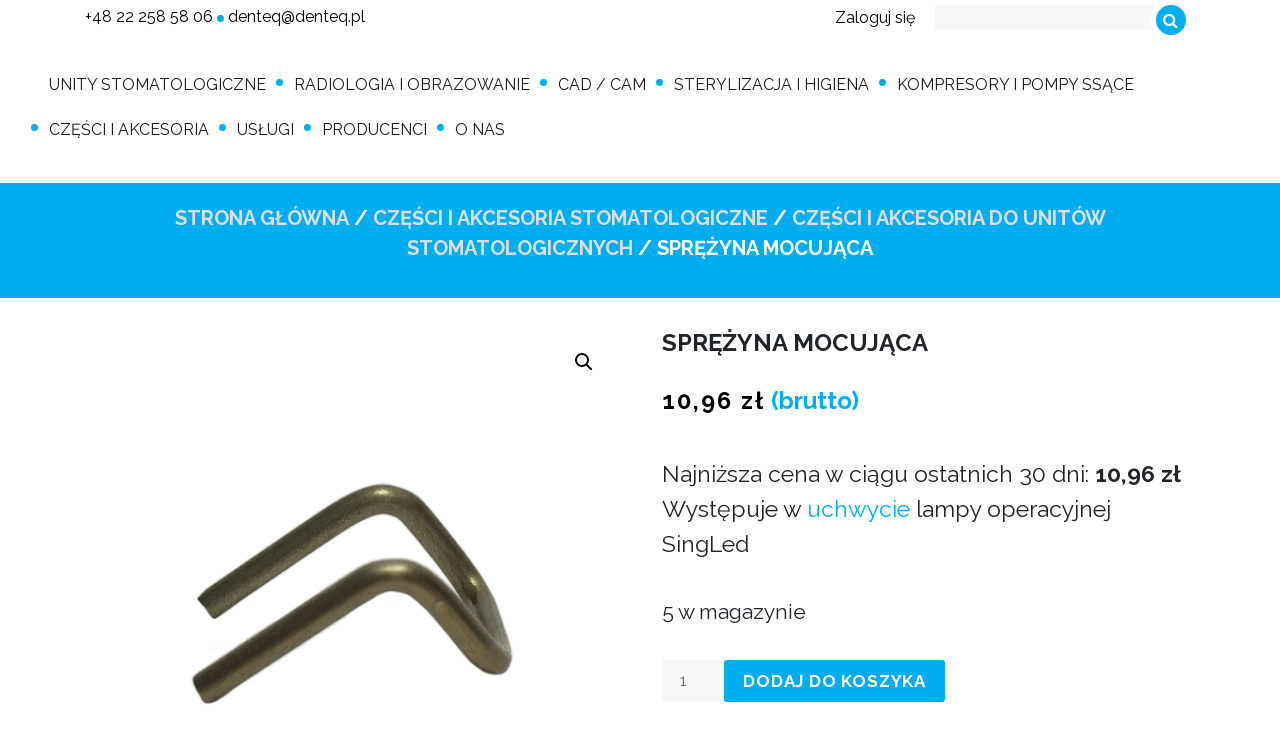

--- FILE ---
content_type: text/html; charset=UTF-8
request_url: https://denteq.pl/produkt/sprezyna-mocujaca/
body_size: 28383
content:
<!DOCTYPE html>
<html lang="pl-PL" prefix="og: https://ogp.me/ns#" class="no-js">
<head><meta charset="UTF-8"><script>if(navigator.userAgent.match(/MSIE|Internet Explorer/i)||navigator.userAgent.match(/Trident\/7\..*?rv:11/i)){var href=document.location.href;if(!href.match(/[?&]nowprocket/)){if(href.indexOf("?")==-1){if(href.indexOf("#")==-1){document.location.href=href+"?nowprocket=1"}else{document.location.href=href.replace("#","?nowprocket=1#")}}else{if(href.indexOf("#")==-1){document.location.href=href+"&nowprocket=1"}else{document.location.href=href.replace("#","&nowprocket=1#")}}}}</script><script>(()=>{class RocketLazyLoadScripts{constructor(){this.v="2.0.4",this.userEvents=["keydown","keyup","mousedown","mouseup","mousemove","mouseover","mouseout","touchmove","touchstart","touchend","touchcancel","wheel","click","dblclick","input"],this.attributeEvents=["onblur","onclick","oncontextmenu","ondblclick","onfocus","onmousedown","onmouseenter","onmouseleave","onmousemove","onmouseout","onmouseover","onmouseup","onmousewheel","onscroll","onsubmit"]}async t(){this.i(),this.o(),/iP(ad|hone)/.test(navigator.userAgent)&&this.h(),this.u(),this.l(this),this.m(),this.k(this),this.p(this),this._(),await Promise.all([this.R(),this.L()]),this.lastBreath=Date.now(),this.S(this),this.P(),this.D(),this.O(),this.M(),await this.C(this.delayedScripts.normal),await this.C(this.delayedScripts.defer),await this.C(this.delayedScripts.async),await this.T(),await this.F(),await this.j(),await this.A(),window.dispatchEvent(new Event("rocket-allScriptsLoaded")),this.everythingLoaded=!0,this.lastTouchEnd&&await new Promise(t=>setTimeout(t,500-Date.now()+this.lastTouchEnd)),this.I(),this.H(),this.U(),this.W()}i(){this.CSPIssue=sessionStorage.getItem("rocketCSPIssue"),document.addEventListener("securitypolicyviolation",t=>{this.CSPIssue||"script-src-elem"!==t.violatedDirective||"data"!==t.blockedURI||(this.CSPIssue=!0,sessionStorage.setItem("rocketCSPIssue",!0))},{isRocket:!0})}o(){window.addEventListener("pageshow",t=>{this.persisted=t.persisted,this.realWindowLoadedFired=!0},{isRocket:!0}),window.addEventListener("pagehide",()=>{this.onFirstUserAction=null},{isRocket:!0})}h(){let t;function e(e){t=e}window.addEventListener("touchstart",e,{isRocket:!0}),window.addEventListener("touchend",function i(o){o.changedTouches[0]&&t.changedTouches[0]&&Math.abs(o.changedTouches[0].pageX-t.changedTouches[0].pageX)<10&&Math.abs(o.changedTouches[0].pageY-t.changedTouches[0].pageY)<10&&o.timeStamp-t.timeStamp<200&&(window.removeEventListener("touchstart",e,{isRocket:!0}),window.removeEventListener("touchend",i,{isRocket:!0}),"INPUT"===o.target.tagName&&"text"===o.target.type||(o.target.dispatchEvent(new TouchEvent("touchend",{target:o.target,bubbles:!0})),o.target.dispatchEvent(new MouseEvent("mouseover",{target:o.target,bubbles:!0})),o.target.dispatchEvent(new PointerEvent("click",{target:o.target,bubbles:!0,cancelable:!0,detail:1,clientX:o.changedTouches[0].clientX,clientY:o.changedTouches[0].clientY})),event.preventDefault()))},{isRocket:!0})}q(t){this.userActionTriggered||("mousemove"!==t.type||this.firstMousemoveIgnored?"keyup"===t.type||"mouseover"===t.type||"mouseout"===t.type||(this.userActionTriggered=!0,this.onFirstUserAction&&this.onFirstUserAction()):this.firstMousemoveIgnored=!0),"click"===t.type&&t.preventDefault(),t.stopPropagation(),t.stopImmediatePropagation(),"touchstart"===this.lastEvent&&"touchend"===t.type&&(this.lastTouchEnd=Date.now()),"click"===t.type&&(this.lastTouchEnd=0),this.lastEvent=t.type,t.composedPath&&t.composedPath()[0].getRootNode()instanceof ShadowRoot&&(t.rocketTarget=t.composedPath()[0]),this.savedUserEvents.push(t)}u(){this.savedUserEvents=[],this.userEventHandler=this.q.bind(this),this.userEvents.forEach(t=>window.addEventListener(t,this.userEventHandler,{passive:!1,isRocket:!0})),document.addEventListener("visibilitychange",this.userEventHandler,{isRocket:!0})}U(){this.userEvents.forEach(t=>window.removeEventListener(t,this.userEventHandler,{passive:!1,isRocket:!0})),document.removeEventListener("visibilitychange",this.userEventHandler,{isRocket:!0}),this.savedUserEvents.forEach(t=>{(t.rocketTarget||t.target).dispatchEvent(new window[t.constructor.name](t.type,t))})}m(){const t="return false",e=Array.from(this.attributeEvents,t=>"data-rocket-"+t),i="["+this.attributeEvents.join("],[")+"]",o="[data-rocket-"+this.attributeEvents.join("],[data-rocket-")+"]",s=(e,i,o)=>{o&&o!==t&&(e.setAttribute("data-rocket-"+i,o),e["rocket"+i]=new Function("event",o),e.setAttribute(i,t))};new MutationObserver(t=>{for(const n of t)"attributes"===n.type&&(n.attributeName.startsWith("data-rocket-")||this.everythingLoaded?n.attributeName.startsWith("data-rocket-")&&this.everythingLoaded&&this.N(n.target,n.attributeName.substring(12)):s(n.target,n.attributeName,n.target.getAttribute(n.attributeName))),"childList"===n.type&&n.addedNodes.forEach(t=>{if(t.nodeType===Node.ELEMENT_NODE)if(this.everythingLoaded)for(const i of[t,...t.querySelectorAll(o)])for(const t of i.getAttributeNames())e.includes(t)&&this.N(i,t.substring(12));else for(const e of[t,...t.querySelectorAll(i)])for(const t of e.getAttributeNames())this.attributeEvents.includes(t)&&s(e,t,e.getAttribute(t))})}).observe(document,{subtree:!0,childList:!0,attributeFilter:[...this.attributeEvents,...e]})}I(){this.attributeEvents.forEach(t=>{document.querySelectorAll("[data-rocket-"+t+"]").forEach(e=>{this.N(e,t)})})}N(t,e){const i=t.getAttribute("data-rocket-"+e);i&&(t.setAttribute(e,i),t.removeAttribute("data-rocket-"+e))}k(t){Object.defineProperty(HTMLElement.prototype,"onclick",{get(){return this.rocketonclick||null},set(e){this.rocketonclick=e,this.setAttribute(t.everythingLoaded?"onclick":"data-rocket-onclick","this.rocketonclick(event)")}})}S(t){function e(e,i){let o=e[i];e[i]=null,Object.defineProperty(e,i,{get:()=>o,set(s){t.everythingLoaded?o=s:e["rocket"+i]=o=s}})}e(document,"onreadystatechange"),e(window,"onload"),e(window,"onpageshow");try{Object.defineProperty(document,"readyState",{get:()=>t.rocketReadyState,set(e){t.rocketReadyState=e},configurable:!0}),document.readyState="loading"}catch(t){console.log("WPRocket DJE readyState conflict, bypassing")}}l(t){this.originalAddEventListener=EventTarget.prototype.addEventListener,this.originalRemoveEventListener=EventTarget.prototype.removeEventListener,this.savedEventListeners=[],EventTarget.prototype.addEventListener=function(e,i,o){o&&o.isRocket||!t.B(e,this)&&!t.userEvents.includes(e)||t.B(e,this)&&!t.userActionTriggered||e.startsWith("rocket-")||t.everythingLoaded?t.originalAddEventListener.call(this,e,i,o):(t.savedEventListeners.push({target:this,remove:!1,type:e,func:i,options:o}),"mouseenter"!==e&&"mouseleave"!==e||t.originalAddEventListener.call(this,e,t.savedUserEvents.push,o))},EventTarget.prototype.removeEventListener=function(e,i,o){o&&o.isRocket||!t.B(e,this)&&!t.userEvents.includes(e)||t.B(e,this)&&!t.userActionTriggered||e.startsWith("rocket-")||t.everythingLoaded?t.originalRemoveEventListener.call(this,e,i,o):t.savedEventListeners.push({target:this,remove:!0,type:e,func:i,options:o})}}J(t,e){this.savedEventListeners=this.savedEventListeners.filter(i=>{let o=i.type,s=i.target||window;return e!==o||t!==s||(this.B(o,s)&&(i.type="rocket-"+o),this.$(i),!1)})}H(){EventTarget.prototype.addEventListener=this.originalAddEventListener,EventTarget.prototype.removeEventListener=this.originalRemoveEventListener,this.savedEventListeners.forEach(t=>this.$(t))}$(t){t.remove?this.originalRemoveEventListener.call(t.target,t.type,t.func,t.options):this.originalAddEventListener.call(t.target,t.type,t.func,t.options)}p(t){let e;function i(e){return t.everythingLoaded?e:e.split(" ").map(t=>"load"===t||t.startsWith("load.")?"rocket-jquery-load":t).join(" ")}function o(o){function s(e){const s=o.fn[e];o.fn[e]=o.fn.init.prototype[e]=function(){return this[0]===window&&t.userActionTriggered&&("string"==typeof arguments[0]||arguments[0]instanceof String?arguments[0]=i(arguments[0]):"object"==typeof arguments[0]&&Object.keys(arguments[0]).forEach(t=>{const e=arguments[0][t];delete arguments[0][t],arguments[0][i(t)]=e})),s.apply(this,arguments),this}}if(o&&o.fn&&!t.allJQueries.includes(o)){const e={DOMContentLoaded:[],"rocket-DOMContentLoaded":[]};for(const t in e)document.addEventListener(t,()=>{e[t].forEach(t=>t())},{isRocket:!0});o.fn.ready=o.fn.init.prototype.ready=function(i){function s(){parseInt(o.fn.jquery)>2?setTimeout(()=>i.bind(document)(o)):i.bind(document)(o)}return"function"==typeof i&&(t.realDomReadyFired?!t.userActionTriggered||t.fauxDomReadyFired?s():e["rocket-DOMContentLoaded"].push(s):e.DOMContentLoaded.push(s)),o([])},s("on"),s("one"),s("off"),t.allJQueries.push(o)}e=o}t.allJQueries=[],o(window.jQuery),Object.defineProperty(window,"jQuery",{get:()=>e,set(t){o(t)}})}P(){const t=new Map;document.write=document.writeln=function(e){const i=document.currentScript,o=document.createRange(),s=i.parentElement;let n=t.get(i);void 0===n&&(n=i.nextSibling,t.set(i,n));const c=document.createDocumentFragment();o.setStart(c,0),c.appendChild(o.createContextualFragment(e)),s.insertBefore(c,n)}}async R(){return new Promise(t=>{this.userActionTriggered?t():this.onFirstUserAction=t})}async L(){return new Promise(t=>{document.addEventListener("DOMContentLoaded",()=>{this.realDomReadyFired=!0,t()},{isRocket:!0})})}async j(){return this.realWindowLoadedFired?Promise.resolve():new Promise(t=>{window.addEventListener("load",t,{isRocket:!0})})}M(){this.pendingScripts=[];this.scriptsMutationObserver=new MutationObserver(t=>{for(const e of t)e.addedNodes.forEach(t=>{"SCRIPT"!==t.tagName||t.noModule||t.isWPRocket||this.pendingScripts.push({script:t,promise:new Promise(e=>{const i=()=>{const i=this.pendingScripts.findIndex(e=>e.script===t);i>=0&&this.pendingScripts.splice(i,1),e()};t.addEventListener("load",i,{isRocket:!0}),t.addEventListener("error",i,{isRocket:!0}),setTimeout(i,1e3)})})})}),this.scriptsMutationObserver.observe(document,{childList:!0,subtree:!0})}async F(){await this.X(),this.pendingScripts.length?(await this.pendingScripts[0].promise,await this.F()):this.scriptsMutationObserver.disconnect()}D(){this.delayedScripts={normal:[],async:[],defer:[]},document.querySelectorAll("script[type$=rocketlazyloadscript]").forEach(t=>{t.hasAttribute("data-rocket-src")?t.hasAttribute("async")&&!1!==t.async?this.delayedScripts.async.push(t):t.hasAttribute("defer")&&!1!==t.defer||"module"===t.getAttribute("data-rocket-type")?this.delayedScripts.defer.push(t):this.delayedScripts.normal.push(t):this.delayedScripts.normal.push(t)})}async _(){await this.L();let t=[];document.querySelectorAll("script[type$=rocketlazyloadscript][data-rocket-src]").forEach(e=>{let i=e.getAttribute("data-rocket-src");if(i&&!i.startsWith("data:")){i.startsWith("//")&&(i=location.protocol+i);try{const o=new URL(i).origin;o!==location.origin&&t.push({src:o,crossOrigin:e.crossOrigin||"module"===e.getAttribute("data-rocket-type")})}catch(t){}}}),t=[...new Map(t.map(t=>[JSON.stringify(t),t])).values()],this.Y(t,"preconnect")}async G(t){if(await this.K(),!0!==t.noModule||!("noModule"in HTMLScriptElement.prototype))return new Promise(e=>{let i;function o(){(i||t).setAttribute("data-rocket-status","executed"),e()}try{if(navigator.userAgent.includes("Firefox/")||""===navigator.vendor||this.CSPIssue)i=document.createElement("script"),[...t.attributes].forEach(t=>{let e=t.nodeName;"type"!==e&&("data-rocket-type"===e&&(e="type"),"data-rocket-src"===e&&(e="src"),i.setAttribute(e,t.nodeValue))}),t.text&&(i.text=t.text),t.nonce&&(i.nonce=t.nonce),i.hasAttribute("src")?(i.addEventListener("load",o,{isRocket:!0}),i.addEventListener("error",()=>{i.setAttribute("data-rocket-status","failed-network"),e()},{isRocket:!0}),setTimeout(()=>{i.isConnected||e()},1)):(i.text=t.text,o()),i.isWPRocket=!0,t.parentNode.replaceChild(i,t);else{const i=t.getAttribute("data-rocket-type"),s=t.getAttribute("data-rocket-src");i?(t.type=i,t.removeAttribute("data-rocket-type")):t.removeAttribute("type"),t.addEventListener("load",o,{isRocket:!0}),t.addEventListener("error",i=>{this.CSPIssue&&i.target.src.startsWith("data:")?(console.log("WPRocket: CSP fallback activated"),t.removeAttribute("src"),this.G(t).then(e)):(t.setAttribute("data-rocket-status","failed-network"),e())},{isRocket:!0}),s?(t.fetchPriority="high",t.removeAttribute("data-rocket-src"),t.src=s):t.src="data:text/javascript;base64,"+window.btoa(unescape(encodeURIComponent(t.text)))}}catch(i){t.setAttribute("data-rocket-status","failed-transform"),e()}});t.setAttribute("data-rocket-status","skipped")}async C(t){const e=t.shift();return e?(e.isConnected&&await this.G(e),this.C(t)):Promise.resolve()}O(){this.Y([...this.delayedScripts.normal,...this.delayedScripts.defer,...this.delayedScripts.async],"preload")}Y(t,e){this.trash=this.trash||[];let i=!0;var o=document.createDocumentFragment();t.forEach(t=>{const s=t.getAttribute&&t.getAttribute("data-rocket-src")||t.src;if(s&&!s.startsWith("data:")){const n=document.createElement("link");n.href=s,n.rel=e,"preconnect"!==e&&(n.as="script",n.fetchPriority=i?"high":"low"),t.getAttribute&&"module"===t.getAttribute("data-rocket-type")&&(n.crossOrigin=!0),t.crossOrigin&&(n.crossOrigin=t.crossOrigin),t.integrity&&(n.integrity=t.integrity),t.nonce&&(n.nonce=t.nonce),o.appendChild(n),this.trash.push(n),i=!1}}),document.head.appendChild(o)}W(){this.trash.forEach(t=>t.remove())}async T(){try{document.readyState="interactive"}catch(t){}this.fauxDomReadyFired=!0;try{await this.K(),this.J(document,"readystatechange"),document.dispatchEvent(new Event("rocket-readystatechange")),await this.K(),document.rocketonreadystatechange&&document.rocketonreadystatechange(),await this.K(),this.J(document,"DOMContentLoaded"),document.dispatchEvent(new Event("rocket-DOMContentLoaded")),await this.K(),this.J(window,"DOMContentLoaded"),window.dispatchEvent(new Event("rocket-DOMContentLoaded"))}catch(t){console.error(t)}}async A(){try{document.readyState="complete"}catch(t){}try{await this.K(),this.J(document,"readystatechange"),document.dispatchEvent(new Event("rocket-readystatechange")),await this.K(),document.rocketonreadystatechange&&document.rocketonreadystatechange(),await this.K(),this.J(window,"load"),window.dispatchEvent(new Event("rocket-load")),await this.K(),window.rocketonload&&window.rocketonload(),await this.K(),this.allJQueries.forEach(t=>t(window).trigger("rocket-jquery-load")),await this.K(),this.J(window,"pageshow");const t=new Event("rocket-pageshow");t.persisted=this.persisted,window.dispatchEvent(t),await this.K(),window.rocketonpageshow&&window.rocketonpageshow({persisted:this.persisted})}catch(t){console.error(t)}}async K(){Date.now()-this.lastBreath>45&&(await this.X(),this.lastBreath=Date.now())}async X(){return document.hidden?new Promise(t=>setTimeout(t)):new Promise(t=>requestAnimationFrame(t))}B(t,e){return e===document&&"readystatechange"===t||(e===document&&"DOMContentLoaded"===t||(e===window&&"DOMContentLoaded"===t||(e===window&&"load"===t||e===window&&"pageshow"===t)))}static run(){(new RocketLazyLoadScripts).t()}}RocketLazyLoadScripts.run()})();</script>
	
	<meta name="viewport" content="width=device-width, initial-scale=1">
	<link rel="profile" href="http://gmpg.org/xfn/11">
	    
	<script type="rocketlazyloadscript">(function(html){html.className = html.className.replace(/\bno-js\b/,'js')})(document.documentElement);</script>

<!-- Google Tag Manager for WordPress by gtm4wp.com -->
<script data-cfasync="false" data-pagespeed-no-defer>
	var gtm4wp_datalayer_name = "dataLayer";
	var dataLayer = dataLayer || [];
	const gtm4wp_use_sku_instead = 0;
	const gtm4wp_currency = 'PLN';
	const gtm4wp_product_per_impression = 10;
	const gtm4wp_clear_ecommerce = false;
	const gtm4wp_datalayer_max_timeout = 2000;
</script>
<!-- End Google Tag Manager for WordPress by gtm4wp.com -->
<!-- Optymalizacja wyszukiwarek według Rank Math - https://rankmath.com/ -->
<title>Sprężyna mocująca - Denteq</title>
<link data-rocket-preload as="style" href="https://fonts.googleapis.com/css?family=Raleway%3A100%2C200%2C300%2C400%2C500%2C600%2C700%2C800%2C900%7CMerriweather%3A400%2C700%2C900%2C400italic%2C700italic%2C900italic%7CMontserrat%3A400%2C700%7CInconsolata%3A400&#038;subset=latin-ext,latin%2Clatin-ext&#038;display=swap" rel="preload">
<link href="https://fonts.googleapis.com/css?family=Raleway%3A100%2C200%2C300%2C400%2C500%2C600%2C700%2C800%2C900%7CMerriweather%3A400%2C700%2C900%2C400italic%2C700italic%2C900italic%7CMontserrat%3A400%2C700%7CInconsolata%3A400&#038;subset=latin-ext,latin%2Clatin-ext&#038;display=swap" media="print" onload="this.media=&#039;all&#039;" rel="stylesheet">
<noscript data-wpr-hosted-gf-parameters=""><link rel="stylesheet" href="https://fonts.googleapis.com/css?family=Raleway%3A100%2C200%2C300%2C400%2C500%2C600%2C700%2C800%2C900%7CMerriweather%3A400%2C700%2C900%2C400italic%2C700italic%2C900italic%7CMontserrat%3A400%2C700%7CInconsolata%3A400&#038;subset=latin-ext,latin%2Clatin-ext&#038;display=swap"></noscript>
<meta name="description" content="Występuje w uchwycie lampy operacyjnej SingLed"/>
<meta name="robots" content="follow, index, max-snippet:-1, max-video-preview:-1, max-image-preview:large"/>
<link rel="canonical" href="https://denteq.pl/produkt/sprezyna-mocujaca/" />
<meta property="og:locale" content="pl_PL" />
<meta property="og:type" content="product" />
<meta property="og:title" content="Sprężyna mocująca - Denteq" />
<meta property="og:description" content="Występuje w uchwycie lampy operacyjnej SingLed" />
<meta property="og:url" content="https://denteq.pl/produkt/sprezyna-mocujaca/" />
<meta property="og:site_name" content="Denteq" />
<meta property="og:updated_time" content="2026-01-03T00:13:55+01:00" />
<meta property="og:image" content="https://denteq.pl/wp-content/uploads/2018/04/10025876_1.jpg" />
<meta property="og:image:secure_url" content="https://denteq.pl/wp-content/uploads/2018/04/10025876_1.jpg" />
<meta property="og:image:width" content="500" />
<meta property="og:image:height" content="500" />
<meta property="og:image:alt" content="Sprężyna mocująca" />
<meta property="og:image:type" content="image/jpeg" />
<meta property="product:price:amount" content="8.91" />
<meta property="product:price:currency" content="PLN" />
<meta property="product:availability" content="instock" />
<meta name="twitter:card" content="summary_large_image" />
<meta name="twitter:title" content="Sprężyna mocująca - Denteq" />
<meta name="twitter:description" content="Występuje w uchwycie lampy operacyjnej SingLed" />
<meta name="twitter:image" content="https://denteq.pl/wp-content/uploads/2018/04/10025876_1.jpg" />
<meta name="twitter:label1" content="Cena" />
<meta name="twitter:data1" content="8,91&nbsp;&#122;&#322;" />
<meta name="twitter:label2" content="Dostępność" />
<meta name="twitter:data2" content="5 w magazynie" />
<script type="application/ld+json" class="rank-math-schema">{"@context":"https://schema.org","@graph":[{"@type":"Organization","@id":"https://denteq.pl/#organization","name":"Denteq","url":"https://denteq.pl","logo":{"@type":"ImageObject","@id":"https://denteq.pl/#logo","url":"https://denteq.pl/wp-content/uploads/2017/11/cropped-logoHeader2.png","contentUrl":"https://denteq.pl/wp-content/uploads/2017/11/cropped-logoHeader2.png","caption":"Denteq","inLanguage":"pl-PL","width":"190","height":"42"}},{"@type":"WebSite","@id":"https://denteq.pl/#website","url":"https://denteq.pl","name":"Denteq","publisher":{"@id":"https://denteq.pl/#organization"},"inLanguage":"pl-PL"},{"@type":"ImageObject","@id":"https://denteq.pl/wp-content/uploads/2018/04/10025876_1.jpg","url":"https://denteq.pl/wp-content/uploads/2018/04/10025876_1.jpg","width":"500","height":"500","inLanguage":"pl-PL"},{"@type":"ItemPage","@id":"https://denteq.pl/produkt/sprezyna-mocujaca/#webpage","url":"https://denteq.pl/produkt/sprezyna-mocujaca/","name":"Spr\u0119\u017cyna mocuj\u0105ca - Denteq","datePublished":"2018-04-30T13:17:25+02:00","dateModified":"2026-01-03T00:13:55+01:00","isPartOf":{"@id":"https://denteq.pl/#website"},"primaryImageOfPage":{"@id":"https://denteq.pl/wp-content/uploads/2018/04/10025876_1.jpg"},"inLanguage":"pl-PL"},{"@type":"Product","name":"Spr\u0119\u017cyna mocuj\u0105ca - Denteq","description":"Wyst\u0119puje w uchwycie lampy operacyjnej SingLed","sku":"PL10025876","category":"Cz\u0119\u015bci i akcesoria stomatologiczne &gt; Cz\u0119\u015bci i akcesoria do unit\u00f3w stomatologicznych","mainEntityOfPage":{"@id":"https://denteq.pl/produkt/sprezyna-mocujaca/#webpage"},"image":[{"@type":"ImageObject","url":"https://denteq.pl/wp-content/uploads/2018/04/10025876_1.jpg","height":"500","width":"500"},{"@type":"ImageObject","url":"https://denteq.pl/wp-content/uploads/2018/04/10025876_2.jpg","height":"500","width":"500"}],"offers":{"@type":"Offer","price":"8.91","priceCurrency":"PLN","priceValidUntil":"2027-12-31","availability":"http://schema.org/InStock","itemCondition":"NewCondition","url":"https://denteq.pl/produkt/sprezyna-mocujaca/","seller":{"@type":"Organization","@id":"https://denteq.pl/","name":"Denteq","url":"https://denteq.pl","logo":"https://denteq.pl/wp-content/uploads/2017/11/cropped-logoHeader2.png"},"priceSpecification":{"price":"8.91","priceCurrency":"PLN","valueAddedTaxIncluded":"false"}},"@id":"https://denteq.pl/produkt/sprezyna-mocujaca/#richSnippet"}]}</script>
<!-- /Wtyczka Rank Math WordPress SEO -->

<link rel='dns-prefetch' href='//fonts.googleapis.com' />
<link href='https://fonts.gstatic.com' crossorigin rel='preconnect' />
<link rel="alternate" type="application/rss+xml" title="Denteq &raquo; Kanał z wpisami" href="https://denteq.pl/feed/" />
<link rel="alternate" title="oEmbed (JSON)" type="application/json+oembed" href="https://denteq.pl/wp-json/oembed/1.0/embed?url=https%3A%2F%2Fdenteq.pl%2Fprodukt%2Fsprezyna-mocujaca%2F" />
<link rel="alternate" title="oEmbed (XML)" type="text/xml+oembed" href="https://denteq.pl/wp-json/oembed/1.0/embed?url=https%3A%2F%2Fdenteq.pl%2Fprodukt%2Fsprezyna-mocujaca%2F&#038;format=xml" />
		<style>
			.lazyload,
			.lazyloading {
				max-width: 100%;
			}
		</style>
		<style id='wp-img-auto-sizes-contain-inline-css' type='text/css'>
img:is([sizes=auto i],[sizes^="auto," i]){contain-intrinsic-size:3000px 1500px}
/*# sourceURL=wp-img-auto-sizes-contain-inline-css */
</style>
<style id='wp-emoji-styles-inline-css' type='text/css'>

	img.wp-smiley, img.emoji {
		display: inline !important;
		border: none !important;
		box-shadow: none !important;
		height: 1em !important;
		width: 1em !important;
		margin: 0 0.07em !important;
		vertical-align: -0.1em !important;
		background: none !important;
		padding: 0 !important;
	}
/*# sourceURL=wp-emoji-styles-inline-css */
</style>
<style id='wp-block-library-inline-css' type='text/css'>
:root{--wp-block-synced-color:#7a00df;--wp-block-synced-color--rgb:122,0,223;--wp-bound-block-color:var(--wp-block-synced-color);--wp-editor-canvas-background:#ddd;--wp-admin-theme-color:#007cba;--wp-admin-theme-color--rgb:0,124,186;--wp-admin-theme-color-darker-10:#006ba1;--wp-admin-theme-color-darker-10--rgb:0,107,160.5;--wp-admin-theme-color-darker-20:#005a87;--wp-admin-theme-color-darker-20--rgb:0,90,135;--wp-admin-border-width-focus:2px}@media (min-resolution:192dpi){:root{--wp-admin-border-width-focus:1.5px}}.wp-element-button{cursor:pointer}:root .has-very-light-gray-background-color{background-color:#eee}:root .has-very-dark-gray-background-color{background-color:#313131}:root .has-very-light-gray-color{color:#eee}:root .has-very-dark-gray-color{color:#313131}:root .has-vivid-green-cyan-to-vivid-cyan-blue-gradient-background{background:linear-gradient(135deg,#00d084,#0693e3)}:root .has-purple-crush-gradient-background{background:linear-gradient(135deg,#34e2e4,#4721fb 50%,#ab1dfe)}:root .has-hazy-dawn-gradient-background{background:linear-gradient(135deg,#faaca8,#dad0ec)}:root .has-subdued-olive-gradient-background{background:linear-gradient(135deg,#fafae1,#67a671)}:root .has-atomic-cream-gradient-background{background:linear-gradient(135deg,#fdd79a,#004a59)}:root .has-nightshade-gradient-background{background:linear-gradient(135deg,#330968,#31cdcf)}:root .has-midnight-gradient-background{background:linear-gradient(135deg,#020381,#2874fc)}:root{--wp--preset--font-size--normal:16px;--wp--preset--font-size--huge:42px}.has-regular-font-size{font-size:1em}.has-larger-font-size{font-size:2.625em}.has-normal-font-size{font-size:var(--wp--preset--font-size--normal)}.has-huge-font-size{font-size:var(--wp--preset--font-size--huge)}.has-text-align-center{text-align:center}.has-text-align-left{text-align:left}.has-text-align-right{text-align:right}.has-fit-text{white-space:nowrap!important}#end-resizable-editor-section{display:none}.aligncenter{clear:both}.items-justified-left{justify-content:flex-start}.items-justified-center{justify-content:center}.items-justified-right{justify-content:flex-end}.items-justified-space-between{justify-content:space-between}.screen-reader-text{border:0;clip-path:inset(50%);height:1px;margin:-1px;overflow:hidden;padding:0;position:absolute;width:1px;word-wrap:normal!important}.screen-reader-text:focus{background-color:#ddd;clip-path:none;color:#444;display:block;font-size:1em;height:auto;left:5px;line-height:normal;padding:15px 23px 14px;text-decoration:none;top:5px;width:auto;z-index:100000}html :where(.has-border-color){border-style:solid}html :where([style*=border-top-color]){border-top-style:solid}html :where([style*=border-right-color]){border-right-style:solid}html :where([style*=border-bottom-color]){border-bottom-style:solid}html :where([style*=border-left-color]){border-left-style:solid}html :where([style*=border-width]){border-style:solid}html :where([style*=border-top-width]){border-top-style:solid}html :where([style*=border-right-width]){border-right-style:solid}html :where([style*=border-bottom-width]){border-bottom-style:solid}html :where([style*=border-left-width]){border-left-style:solid}html :where(img[class*=wp-image-]){height:auto;max-width:100%}:where(figure){margin:0 0 1em}html :where(.is-position-sticky){--wp-admin--admin-bar--position-offset:var(--wp-admin--admin-bar--height,0px)}@media screen and (max-width:600px){html :where(.is-position-sticky){--wp-admin--admin-bar--position-offset:0px}}

/*# sourceURL=wp-block-library-inline-css */
</style><link data-minify="1" rel='stylesheet' id='wc-blocks-style-css' href='https://denteq.pl/wp-content/cache/min/1/wp-content/plugins/woocommerce/assets/client/blocks/wc-blocks.css?ver=1768811164' type='text/css' media='all' />
<style id='global-styles-inline-css' type='text/css'>
:root{--wp--preset--aspect-ratio--square: 1;--wp--preset--aspect-ratio--4-3: 4/3;--wp--preset--aspect-ratio--3-4: 3/4;--wp--preset--aspect-ratio--3-2: 3/2;--wp--preset--aspect-ratio--2-3: 2/3;--wp--preset--aspect-ratio--16-9: 16/9;--wp--preset--aspect-ratio--9-16: 9/16;--wp--preset--color--black: #000000;--wp--preset--color--cyan-bluish-gray: #abb8c3;--wp--preset--color--white: #ffffff;--wp--preset--color--pale-pink: #f78da7;--wp--preset--color--vivid-red: #cf2e2e;--wp--preset--color--luminous-vivid-orange: #ff6900;--wp--preset--color--luminous-vivid-amber: #fcb900;--wp--preset--color--light-green-cyan: #7bdcb5;--wp--preset--color--vivid-green-cyan: #00d084;--wp--preset--color--pale-cyan-blue: #8ed1fc;--wp--preset--color--vivid-cyan-blue: #0693e3;--wp--preset--color--vivid-purple: #9b51e0;--wp--preset--gradient--vivid-cyan-blue-to-vivid-purple: linear-gradient(135deg,rgb(6,147,227) 0%,rgb(155,81,224) 100%);--wp--preset--gradient--light-green-cyan-to-vivid-green-cyan: linear-gradient(135deg,rgb(122,220,180) 0%,rgb(0,208,130) 100%);--wp--preset--gradient--luminous-vivid-amber-to-luminous-vivid-orange: linear-gradient(135deg,rgb(252,185,0) 0%,rgb(255,105,0) 100%);--wp--preset--gradient--luminous-vivid-orange-to-vivid-red: linear-gradient(135deg,rgb(255,105,0) 0%,rgb(207,46,46) 100%);--wp--preset--gradient--very-light-gray-to-cyan-bluish-gray: linear-gradient(135deg,rgb(238,238,238) 0%,rgb(169,184,195) 100%);--wp--preset--gradient--cool-to-warm-spectrum: linear-gradient(135deg,rgb(74,234,220) 0%,rgb(151,120,209) 20%,rgb(207,42,186) 40%,rgb(238,44,130) 60%,rgb(251,105,98) 80%,rgb(254,248,76) 100%);--wp--preset--gradient--blush-light-purple: linear-gradient(135deg,rgb(255,206,236) 0%,rgb(152,150,240) 100%);--wp--preset--gradient--blush-bordeaux: linear-gradient(135deg,rgb(254,205,165) 0%,rgb(254,45,45) 50%,rgb(107,0,62) 100%);--wp--preset--gradient--luminous-dusk: linear-gradient(135deg,rgb(255,203,112) 0%,rgb(199,81,192) 50%,rgb(65,88,208) 100%);--wp--preset--gradient--pale-ocean: linear-gradient(135deg,rgb(255,245,203) 0%,rgb(182,227,212) 50%,rgb(51,167,181) 100%);--wp--preset--gradient--electric-grass: linear-gradient(135deg,rgb(202,248,128) 0%,rgb(113,206,126) 100%);--wp--preset--gradient--midnight: linear-gradient(135deg,rgb(2,3,129) 0%,rgb(40,116,252) 100%);--wp--preset--font-size--small: 13px;--wp--preset--font-size--medium: 20px;--wp--preset--font-size--large: 36px;--wp--preset--font-size--x-large: 42px;--wp--preset--spacing--20: 0.44rem;--wp--preset--spacing--30: 0.67rem;--wp--preset--spacing--40: 1rem;--wp--preset--spacing--50: 1.5rem;--wp--preset--spacing--60: 2.25rem;--wp--preset--spacing--70: 3.38rem;--wp--preset--spacing--80: 5.06rem;--wp--preset--shadow--natural: 6px 6px 9px rgba(0, 0, 0, 0.2);--wp--preset--shadow--deep: 12px 12px 50px rgba(0, 0, 0, 0.4);--wp--preset--shadow--sharp: 6px 6px 0px rgba(0, 0, 0, 0.2);--wp--preset--shadow--outlined: 6px 6px 0px -3px rgb(255, 255, 255), 6px 6px rgb(0, 0, 0);--wp--preset--shadow--crisp: 6px 6px 0px rgb(0, 0, 0);}:where(.is-layout-flex){gap: 0.5em;}:where(.is-layout-grid){gap: 0.5em;}body .is-layout-flex{display: flex;}.is-layout-flex{flex-wrap: wrap;align-items: center;}.is-layout-flex > :is(*, div){margin: 0;}body .is-layout-grid{display: grid;}.is-layout-grid > :is(*, div){margin: 0;}:where(.wp-block-columns.is-layout-flex){gap: 2em;}:where(.wp-block-columns.is-layout-grid){gap: 2em;}:where(.wp-block-post-template.is-layout-flex){gap: 1.25em;}:where(.wp-block-post-template.is-layout-grid){gap: 1.25em;}.has-black-color{color: var(--wp--preset--color--black) !important;}.has-cyan-bluish-gray-color{color: var(--wp--preset--color--cyan-bluish-gray) !important;}.has-white-color{color: var(--wp--preset--color--white) !important;}.has-pale-pink-color{color: var(--wp--preset--color--pale-pink) !important;}.has-vivid-red-color{color: var(--wp--preset--color--vivid-red) !important;}.has-luminous-vivid-orange-color{color: var(--wp--preset--color--luminous-vivid-orange) !important;}.has-luminous-vivid-amber-color{color: var(--wp--preset--color--luminous-vivid-amber) !important;}.has-light-green-cyan-color{color: var(--wp--preset--color--light-green-cyan) !important;}.has-vivid-green-cyan-color{color: var(--wp--preset--color--vivid-green-cyan) !important;}.has-pale-cyan-blue-color{color: var(--wp--preset--color--pale-cyan-blue) !important;}.has-vivid-cyan-blue-color{color: var(--wp--preset--color--vivid-cyan-blue) !important;}.has-vivid-purple-color{color: var(--wp--preset--color--vivid-purple) !important;}.has-black-background-color{background-color: var(--wp--preset--color--black) !important;}.has-cyan-bluish-gray-background-color{background-color: var(--wp--preset--color--cyan-bluish-gray) !important;}.has-white-background-color{background-color: var(--wp--preset--color--white) !important;}.has-pale-pink-background-color{background-color: var(--wp--preset--color--pale-pink) !important;}.has-vivid-red-background-color{background-color: var(--wp--preset--color--vivid-red) !important;}.has-luminous-vivid-orange-background-color{background-color: var(--wp--preset--color--luminous-vivid-orange) !important;}.has-luminous-vivid-amber-background-color{background-color: var(--wp--preset--color--luminous-vivid-amber) !important;}.has-light-green-cyan-background-color{background-color: var(--wp--preset--color--light-green-cyan) !important;}.has-vivid-green-cyan-background-color{background-color: var(--wp--preset--color--vivid-green-cyan) !important;}.has-pale-cyan-blue-background-color{background-color: var(--wp--preset--color--pale-cyan-blue) !important;}.has-vivid-cyan-blue-background-color{background-color: var(--wp--preset--color--vivid-cyan-blue) !important;}.has-vivid-purple-background-color{background-color: var(--wp--preset--color--vivid-purple) !important;}.has-black-border-color{border-color: var(--wp--preset--color--black) !important;}.has-cyan-bluish-gray-border-color{border-color: var(--wp--preset--color--cyan-bluish-gray) !important;}.has-white-border-color{border-color: var(--wp--preset--color--white) !important;}.has-pale-pink-border-color{border-color: var(--wp--preset--color--pale-pink) !important;}.has-vivid-red-border-color{border-color: var(--wp--preset--color--vivid-red) !important;}.has-luminous-vivid-orange-border-color{border-color: var(--wp--preset--color--luminous-vivid-orange) !important;}.has-luminous-vivid-amber-border-color{border-color: var(--wp--preset--color--luminous-vivid-amber) !important;}.has-light-green-cyan-border-color{border-color: var(--wp--preset--color--light-green-cyan) !important;}.has-vivid-green-cyan-border-color{border-color: var(--wp--preset--color--vivid-green-cyan) !important;}.has-pale-cyan-blue-border-color{border-color: var(--wp--preset--color--pale-cyan-blue) !important;}.has-vivid-cyan-blue-border-color{border-color: var(--wp--preset--color--vivid-cyan-blue) !important;}.has-vivid-purple-border-color{border-color: var(--wp--preset--color--vivid-purple) !important;}.has-vivid-cyan-blue-to-vivid-purple-gradient-background{background: var(--wp--preset--gradient--vivid-cyan-blue-to-vivid-purple) !important;}.has-light-green-cyan-to-vivid-green-cyan-gradient-background{background: var(--wp--preset--gradient--light-green-cyan-to-vivid-green-cyan) !important;}.has-luminous-vivid-amber-to-luminous-vivid-orange-gradient-background{background: var(--wp--preset--gradient--luminous-vivid-amber-to-luminous-vivid-orange) !important;}.has-luminous-vivid-orange-to-vivid-red-gradient-background{background: var(--wp--preset--gradient--luminous-vivid-orange-to-vivid-red) !important;}.has-very-light-gray-to-cyan-bluish-gray-gradient-background{background: var(--wp--preset--gradient--very-light-gray-to-cyan-bluish-gray) !important;}.has-cool-to-warm-spectrum-gradient-background{background: var(--wp--preset--gradient--cool-to-warm-spectrum) !important;}.has-blush-light-purple-gradient-background{background: var(--wp--preset--gradient--blush-light-purple) !important;}.has-blush-bordeaux-gradient-background{background: var(--wp--preset--gradient--blush-bordeaux) !important;}.has-luminous-dusk-gradient-background{background: var(--wp--preset--gradient--luminous-dusk) !important;}.has-pale-ocean-gradient-background{background: var(--wp--preset--gradient--pale-ocean) !important;}.has-electric-grass-gradient-background{background: var(--wp--preset--gradient--electric-grass) !important;}.has-midnight-gradient-background{background: var(--wp--preset--gradient--midnight) !important;}.has-small-font-size{font-size: var(--wp--preset--font-size--small) !important;}.has-medium-font-size{font-size: var(--wp--preset--font-size--medium) !important;}.has-large-font-size{font-size: var(--wp--preset--font-size--large) !important;}.has-x-large-font-size{font-size: var(--wp--preset--font-size--x-large) !important;}
/*# sourceURL=global-styles-inline-css */
</style>

<style id='classic-theme-styles-inline-css' type='text/css'>
/*! This file is auto-generated */
.wp-block-button__link{color:#fff;background-color:#32373c;border-radius:9999px;box-shadow:none;text-decoration:none;padding:calc(.667em + 2px) calc(1.333em + 2px);font-size:1.125em}.wp-block-file__button{background:#32373c;color:#fff;text-decoration:none}
/*# sourceURL=/wp-includes/css/classic-themes.min.css */
</style>
<link rel='stylesheet' id='wp-components-css' href='https://denteq.pl/wp-includes/css/dist/components/style.min.css?ver=a851a793de4f8615604077152c751fe5' type='text/css' media='all' />
<link rel='stylesheet' id='wp-preferences-css' href='https://denteq.pl/wp-includes/css/dist/preferences/style.min.css?ver=a851a793de4f8615604077152c751fe5' type='text/css' media='all' />
<link rel='stylesheet' id='wp-block-editor-css' href='https://denteq.pl/wp-includes/css/dist/block-editor/style.min.css?ver=a851a793de4f8615604077152c751fe5' type='text/css' media='all' />
<link data-minify="1" rel='stylesheet' id='popup-maker-block-library-style-css' href='https://denteq.pl/wp-content/cache/min/1/wp-content/plugins/popup-maker/dist/packages/block-library-style.css?ver=1768811164' type='text/css' media='all' />
<link rel='stylesheet' id='photoswipe-css' href='https://denteq.pl/wp-content/plugins/woocommerce/assets/css/photoswipe/photoswipe.min.css?ver=10.4.3' type='text/css' media='all' />
<link rel='stylesheet' id='photoswipe-default-skin-css' href='https://denteq.pl/wp-content/plugins/woocommerce/assets/css/photoswipe/default-skin/default-skin.min.css?ver=10.4.3' type='text/css' media='all' />
<link data-minify="1" rel='stylesheet' id='woocommerce-layout-css' href='https://denteq.pl/wp-content/cache/min/1/wp-content/plugins/woocommerce/assets/css/woocommerce-layout.css?ver=1768811164' type='text/css' media='all' />
<link data-minify="1" rel='stylesheet' id='woocommerce-smallscreen-css' href='https://denteq.pl/wp-content/cache/min/1/wp-content/plugins/woocommerce/assets/css/woocommerce-smallscreen.css?ver=1768811164' type='text/css' media='only screen and (max-width: 768px)' />
<link data-minify="1" rel='stylesheet' id='woocommerce-general-css' href='https://denteq.pl/wp-content/cache/min/1/wp-content/plugins/woocommerce/assets/css/woocommerce.css?ver=1768811164' type='text/css' media='all' />
<style id='woocommerce-inline-inline-css' type='text/css'>
.woocommerce form .form-row .required { visibility: visible; }
/*# sourceURL=woocommerce-inline-inline-css */
</style>
<link data-minify="1" rel='stylesheet' id='mc4wp-form-themes-css' href='https://denteq.pl/wp-content/cache/min/1/wp-content/plugins/mailchimp-for-wp/assets/css/form-themes.css?ver=1768811164' type='text/css' media='all' />

<link data-minify="1" rel='stylesheet' id='genericons-css' href='https://denteq.pl/wp-content/cache/min/1/wp-content/themes/wp-dentaq/genericons/genericons.css?ver=1768811164' type='text/css' media='all' />
<link data-minify="1" rel='stylesheet' id='dentaq-style-css' href='https://denteq.pl/wp-content/cache/min/1/wp-content/themes/wp-dentaq/style.css?ver=1768811164' type='text/css' media='all' />
<link data-minify="1" rel='stylesheet' id='dentaq-animate-css' href='https://denteq.pl/wp-content/cache/min/1/wp-content/themes/wp-dentaq/css/animate.css?ver=1768811164' type='text/css' media='all' />
<link data-minify="1" rel='stylesheet' id='dentaq-bootstrap-css' href='https://denteq.pl/wp-content/cache/min/1/wp-content/themes/wp-dentaq/css/bootstrap.css?ver=1768811164' type='text/css' media='all' />
<link data-minify="1" rel='stylesheet' id='dentaq-fontawesome-css' href='https://denteq.pl/wp-content/cache/min/1/wp-content/themes/wp-dentaq/css/font-awesome.min.css?ver=1768811164' type='text/css' media='all' />
<link rel='stylesheet' id='dentaq-owl-css' href='https://denteq.pl/wp-content/themes/wp-dentaq/css/owl.carousel.min.css?ver=20160816' type='text/css' media='all' />
<script type="text/javascript" src="https://denteq.pl/wp-includes/js/jquery/jquery.min.js?ver=3.7.1" id="jquery-core-js"></script>
<script type="text/javascript" src="https://denteq.pl/wp-includes/js/jquery/jquery-migrate.min.js?ver=3.4.1" id="jquery-migrate-js"></script>
<script type="text/javascript" src="https://denteq.pl/wp-content/plugins/woocommerce/assets/js/jquery-blockui/jquery.blockUI.min.js?ver=2.7.0-wc.10.4.3" id="wc-jquery-blockui-js" defer="defer" data-wp-strategy="defer"></script>
<script type="text/javascript" id="wc-add-to-cart-js-extra">
/* <![CDATA[ */
var wc_add_to_cart_params = {"ajax_url":"/wp-admin/admin-ajax.php","wc_ajax_url":"/?wc-ajax=%%endpoint%%","i18n_view_cart":"Zobacz koszyk","cart_url":"https://denteq.pl/koszyk/","is_cart":"","cart_redirect_after_add":"no"};
//# sourceURL=wc-add-to-cart-js-extra
/* ]]> */
</script>
<script type="text/javascript" src="https://denteq.pl/wp-content/plugins/woocommerce/assets/js/frontend/add-to-cart.min.js?ver=10.4.3" id="wc-add-to-cart-js" defer="defer" data-wp-strategy="defer"></script>
<script type="text/javascript" src="https://denteq.pl/wp-content/plugins/woocommerce/assets/js/zoom/jquery.zoom.min.js?ver=1.7.21-wc.10.4.3" id="wc-zoom-js" defer="defer" data-wp-strategy="defer"></script>
<script type="text/javascript" src="https://denteq.pl/wp-content/plugins/woocommerce/assets/js/flexslider/jquery.flexslider.min.js?ver=2.7.2-wc.10.4.3" id="wc-flexslider-js" defer="defer" data-wp-strategy="defer"></script>
<script type="text/javascript" src="https://denteq.pl/wp-content/plugins/woocommerce/assets/js/photoswipe/photoswipe.min.js?ver=4.1.1-wc.10.4.3" id="wc-photoswipe-js" defer="defer" data-wp-strategy="defer"></script>
<script type="text/javascript" src="https://denteq.pl/wp-content/plugins/woocommerce/assets/js/photoswipe/photoswipe-ui-default.min.js?ver=4.1.1-wc.10.4.3" id="wc-photoswipe-ui-default-js" defer="defer" data-wp-strategy="defer"></script>
<script type="text/javascript" id="wc-single-product-js-extra">
/* <![CDATA[ */
var wc_single_product_params = {"i18n_required_rating_text":"Prosz\u0119 wybra\u0107 ocen\u0119","i18n_rating_options":["1 z 5 gwiazdek","2 z 5 gwiazdek","3 z 5 gwiazdek","4 z 5 gwiazdek","5 z 5 gwiazdek"],"i18n_product_gallery_trigger_text":"Wy\u015bwietl pe\u0142noekranow\u0105 galeri\u0119 obrazk\u00f3w","review_rating_required":"yes","flexslider":{"rtl":false,"animation":"slide","smoothHeight":true,"directionNav":false,"controlNav":"thumbnails","slideshow":false,"animationSpeed":500,"animationLoop":false,"allowOneSlide":false},"zoom_enabled":"1","zoom_options":[],"photoswipe_enabled":"1","photoswipe_options":{"shareEl":false,"closeOnScroll":false,"history":false,"hideAnimationDuration":0,"showAnimationDuration":0},"flexslider_enabled":"1"};
//# sourceURL=wc-single-product-js-extra
/* ]]> */
</script>
<script type="text/javascript" src="https://denteq.pl/wp-content/plugins/woocommerce/assets/js/frontend/single-product.min.js?ver=10.4.3" id="wc-single-product-js" defer="defer" data-wp-strategy="defer"></script>
<script type="text/javascript" src="https://denteq.pl/wp-content/plugins/woocommerce/assets/js/js-cookie/js.cookie.min.js?ver=2.1.4-wc.10.4.3" id="wc-js-cookie-js" defer="defer" data-wp-strategy="defer"></script>
<script type="text/javascript" id="woocommerce-js-extra">
/* <![CDATA[ */
var woocommerce_params = {"ajax_url":"/wp-admin/admin-ajax.php","wc_ajax_url":"/?wc-ajax=%%endpoint%%","i18n_password_show":"Poka\u017c has\u0142o","i18n_password_hide":"Ukryj has\u0142o"};
//# sourceURL=woocommerce-js-extra
/* ]]> */
</script>
<script type="text/javascript" src="https://denteq.pl/wp-content/plugins/woocommerce/assets/js/frontend/woocommerce.min.js?ver=10.4.3" id="woocommerce-js" defer="defer" data-wp-strategy="defer"></script>
<link rel="https://api.w.org/" href="https://denteq.pl/wp-json/" /><link rel="alternate" title="JSON" type="application/json" href="https://denteq.pl/wp-json/wp/v2/product/4011" /><link rel="EditURI" type="application/rsd+xml" title="RSD" href="https://denteq.pl/xmlrpc.php?rsd" />

<link rel='shortlink' href='https://denteq.pl/?p=4011' />

<!-- This website runs the Product Feed PRO for WooCommerce by AdTribes.io plugin - version woocommercesea_option_installed_version -->

<!-- Google Tag Manager for WordPress by gtm4wp.com -->
<!-- GTM Container placement set to automatic -->
<script data-cfasync="false" data-pagespeed-no-defer>
	var dataLayer_content = {"pagePostType":"product","pagePostType2":"single-product","pagePostAuthor":"Robert Wydorski","productRatingCounts":[],"productAverageRating":0,"productReviewCount":0,"productType":"simple","productIsVariable":0};
	dataLayer.push( dataLayer_content );
</script>
<script type="rocketlazyloadscript" data-cfasync="false" data-pagespeed-no-defer>
(function(w,d,s,l,i){w[l]=w[l]||[];w[l].push({'gtm.start':
new Date().getTime(),event:'gtm.js'});var f=d.getElementsByTagName(s)[0],
j=d.createElement(s),dl=l!='dataLayer'?'&l='+l:'';j.async=true;j.src=
'//www.googletagmanager.com/gtm.js?id='+i+dl;f.parentNode.insertBefore(j,f);
})(window,document,'script','dataLayer','GTM-NWCV2KG');
</script>
<!-- End Google Tag Manager for WordPress by gtm4wp.com -->		<script type="rocketlazyloadscript">
			document.documentElement.className = document.documentElement.className.replace('no-js', 'js');
		</script>
				<style>
			.no-js img.lazyload {
				display: none;
			}

			figure.wp-block-image img.lazyloading {
				min-width: 150px;
			}

			.lazyload,
			.lazyloading {
				--smush-placeholder-width: 100px;
				--smush-placeholder-aspect-ratio: 1/1;
				width: var(--smush-image-width, var(--smush-placeholder-width)) !important;
				aspect-ratio: var(--smush-image-aspect-ratio, var(--smush-placeholder-aspect-ratio)) !important;
			}

						.lazyload, .lazyloading {
				opacity: 0;
			}

			.lazyloaded {
				opacity: 1;
				transition: opacity 400ms;
				transition-delay: 0ms;
			}

					</style>
		<!-- Google site verification - Google for WooCommerce -->
<meta name="google-site-verification" content="FFzBkxav6YDNW0AV7YHO032c-3CORHm9hAOvnhv7oiQ" />
	<noscript><style>.woocommerce-product-gallery{ opacity: 1 !important; }</style></noscript>
	      <meta name="onesignal" content="wordpress-plugin"/>
            <script>

      window.OneSignalDeferred = window.OneSignalDeferred || [];

      OneSignalDeferred.push(function(OneSignal) {
        var oneSignal_options = {};
        window._oneSignalInitOptions = oneSignal_options;

        oneSignal_options['serviceWorkerParam'] = { scope: '/' };
oneSignal_options['serviceWorkerPath'] = 'OneSignalSDKWorker.js.php';

        OneSignal.Notifications.setDefaultUrl("https://denteq.pl");

        oneSignal_options['wordpress'] = true;
oneSignal_options['appId'] = 'f7fd7817-3706-4f95-ab5c-ef125f50582c';
oneSignal_options['allowLocalhostAsSecureOrigin'] = true;
oneSignal_options['welcomeNotification'] = { };
oneSignal_options['welcomeNotification']['title'] = "Denteq - serwis i sklep ze sprzętem stomatologicznym";
oneSignal_options['welcomeNotification']['message'] = "Dziękujemy za zapisanie!";
oneSignal_options['path'] = "https://denteq.pl/wp-content/plugins/onesignal-free-web-push-notifications/sdk_files/";
oneSignal_options['promptOptions'] = { };
oneSignal_options['promptOptions']['actionMessage'] = "Chcielibyśmy wysyłać Ci komunikaty typu push. Możesz zrezygnować w każdej chwili.";
oneSignal_options['promptOptions']['exampleNotificationTitleDesktop'] = "Newsletter";
oneSignal_options['promptOptions']['exampleNotificationMessageDesktop'] = "Zapisz się, aby otrzymać rabat na start i otrzymywać powiadomienia o promocjach!";
oneSignal_options['promptOptions']['exampleNotificationTitleMobile'] = "Newsletter";
oneSignal_options['promptOptions']['exampleNotificationMessageMobile'] = "Zapisz się, aby otrzymać rabat na start i otrzymywać powiadomienia o promocjach!";
oneSignal_options['promptOptions']['exampleNotificationCaption'] = "(możesz wypisać się w dowolnej chwili)";
oneSignal_options['promptOptions']['acceptButtonText'] = "Zgoda";
oneSignal_options['promptOptions']['cancelButtonText'] = "Nie, dziękuję";
oneSignal_options['promptOptions']['siteName'] = "https://denteq.pl";
oneSignal_options['notifyButton'] = { };
oneSignal_options['notifyButton']['enable'] = true;
oneSignal_options['notifyButton']['position'] = 'bottom-right';
oneSignal_options['notifyButton']['theme'] = 'inverse';
oneSignal_options['notifyButton']['size'] = 'large';
oneSignal_options['notifyButton']['displayPredicate'] = function() {
              return !OneSignal.User.PushSubscription.optedIn;
            };
oneSignal_options['notifyButton']['showCredit'] = false;
oneSignal_options['notifyButton']['text'] = {};
oneSignal_options['notifyButton']['text']['tip.state.unsubscribed'] = 'Zapisz się ponownie, aby otrzymywać powiadomienia';
oneSignal_options['notifyButton']['text']['tip.state.subscribed'] = 'Dziękujemy! Będziemy podsyłali ciekawe informacje i coś więcej!';
oneSignal_options['notifyButton']['text']['tip.state.blocked'] = 'Powiadomienia zostały zablokowane';
oneSignal_options['notifyButton']['text']['message.action.subscribed'] = 'Dziękujemy za zapisanie się!';
oneSignal_options['notifyButton']['text']['message.action.resubscribed'] = 'Witamy ponownie!';
oneSignal_options['notifyButton']['text']['message.action.unsubscribed'] = 'Szkoda, ale szanujemy Twoją decyzję';
oneSignal_options['notifyButton']['text']['dialog.main.title'] = 'Zarządzaj powiadomieniami';
oneSignal_options['notifyButton']['text']['dialog.main.button.subscribe'] = 'Zapisanie';
oneSignal_options['notifyButton']['text']['dialog.main.button.unsubscribe'] = 'Wypisz się';
oneSignal_options['notifyButton']['text']['dialog.blocked.title'] = 'Odblokuj powiadomienia';
oneSignal_options['notifyButton']['text']['dialog.blocked.message'] = 'Postępuj zgodnie z instrukcjami, aby włączyć powiadomienia:';
oneSignal_options['notifyButton']['colors'] = {};
oneSignal_options['notifyButton']['colors']['circle.background'] = '#007acc';
oneSignal_options['notifyButton']['colors']['circle.foreground'] = 'white';
oneSignal_options['notifyButton']['colors']['badge.background'] = 'red';
oneSignal_options['notifyButton']['colors']['badge.foreground'] = 'white';
oneSignal_options['notifyButton']['colors']['badge.bordercolor'] = 'blue';
oneSignal_options['notifyButton']['colors']['pulse.color'] = '#007acc';
oneSignal_options['notifyButton']['colors']['dialog.button.background'] = '#007acc';
oneSignal_options['notifyButton']['colors']['dialog.button.background.hovering'] = '#3568a7';
oneSignal_options['notifyButton']['colors']['dialog.button.background.active'] = '#1f4a7f';
oneSignal_options['notifyButton']['colors']['dialog.button.foreground'] = 'white';
              OneSignal.init(window._oneSignalInitOptions);
              OneSignal.Slidedown.promptPush()      });

      function documentInitOneSignal() {
        var oneSignal_elements = document.getElementsByClassName("OneSignal-prompt");

        var oneSignalLinkClickHandler = function(event) { OneSignal.Notifications.requestPermission(); event.preventDefault(); };        for(var i = 0; i < oneSignal_elements.length; i++)
          oneSignal_elements[i].addEventListener('click', oneSignalLinkClickHandler, false);
      }

      if (document.readyState === 'complete') {
           documentInitOneSignal();
      }
      else {
           window.addEventListener("load", function(event){
               documentInitOneSignal();
          });
      }
    </script>
	<style type="text/css" id="dentaq-header-css">
		.site-branding {
			margin: 0 auto 0 0;
		}

		.site-branding .site-title,
		.site-description {
			clip: rect(1px, 1px, 1px, 1px);
			position: absolute;
		}
	</style>
	<link rel="icon" href="https://denteq.pl/wp-content/uploads/2023/03/denteq-favicon.png" sizes="32x32" />
<link rel="icon" href="https://denteq.pl/wp-content/uploads/2023/03/denteq-favicon.png" sizes="192x192" />
<link rel="apple-touch-icon" href="https://denteq.pl/wp-content/uploads/2023/03/denteq-favicon.png" />
<meta name="msapplication-TileImage" content="https://denteq.pl/wp-content/uploads/2023/03/denteq-favicon.png" />
		<style type="text/css" id="wp-custom-css">
			.product_meta{
	display: flex!important;
	flex-direction: column;
	gap: 10px;
}

.archive #main>.content-area {
    width: 100% !important;
}
    .single-product .site-content #primary.content-area {
        width: 100% !important;
    }
@media (max-width: 991px) {
    #slider .bg-img {
    height: 380px;
}

.denteq_popup_close{
	  display: flex;
    width: 24px;
    height: 24px;
    position: absolute;
    top: -10px;
    right: -11px;
    Z-INDEX: 9;
    cursor: pointer;
    background: #000;
    border-radius: 100%;
    padding: 3px;
}

.denteq_cont{
	position: relative;
}


@media (max-width: 600px){
	.denteq_buttons{
		    flex-direction: column;
    gap: 20px;
    text-align: center;
	}
}
.news-list{
	    display: flex;
    flex-direction: column;
    gap: 13px;
}

.footerLinksMenu {
    display: flex;
    flex-wrap: wrap;
    gap: 5px;
}
.footerLinksMenu a {
    flex: 1 1 calc(33.333% - 10px);
    min-width: 150px;
}
.single-product .product .product_meta{
	display: flex !important;
    flex-direction: column;
    gap: 15px;
    font-size: 14px;
}





.menu-top input[type="search"]{
	    border: 1px solid #bbbbbb;
	background: #efefef;
}

.denteq_popup{
	position: fixed;
    width: 100%;
    height: 100%;
    display: flex;
    align-items: center;
    justify-content: center;
    z-index: 999;
    background: #4e4e4ea6;
    top: 0;
    left: 0;
    padding: 10px;
}
.denteq_cont{
	display: flex;
    flex-direction: column;
    max-width: 900px;
    background: #fff;
padding: 32px;
	max-height: 80vh;

}
.denteq_buttons{
	display: flex;
    justify-content: space-between;
	margin-top: 10px;
}
.denteq_cont > span{
	    color: #000;
    font-weight: 700;
    font-size: 14px;
	margin-bottom: 25px;
    text-transform: uppercase;
}
.denteq_buttons span{
	background: #00aeef;
    color: #fff;
    padding: 10px 20px;
    cursor: pointer;
    font-size: 16px;
    text-transform: uppercase;
    font-weight: 700;
}


.lowest_price.type1{
	  margin-bottom: 20px;
    display: block;
    font-size: 16px;
    letter-spacing: 1px;
    line-height: 20px;
}

.product_meta{
	display:block !important;
}

.button.product_type_simple.add_to_cart_button.ajax_add_to_cart{
	display:none !important;
}
.footerHeader{
	font-size:1.1em;
	margin:10px auto;
	font-weight:bold;
}
.footerLinksMenu{
	display:flex;
	flex-wrap:wrap;	
}
.footerLinksMenu a{
	width:100%;
	margin:3px auto;
	font-weight:600;
}
.footerInfo p{
	margin:4px auto
}
.footer-top .col-md-6{
	padding:10px 0 10px 10px;
	padding-left:15px !important;
	
}


@media only screen and (min-width:915px){
.content-area.shop-archive #primary #main{
	margin-left:-40% !important;
}

}

.shop-archive .button.product_type_simple{
	display:none;
}

.single-product .content-area{
	width:100% !important;
}

.cart_totals .woocommerce-shipping-destination{
	display:none !important;
}

.cat-item.cat-item-1128{
	display:none !important;
}

.woocommerce-products-header img{display:none !important;}

.woocommerce-loop-category__title{
	text-align:center !important;
}

.woocommerce-loop-category__title .count{display:none !important;}

.product-category a img{
	display:none !important;
}

h2.category-listing-headline, h2.product-listing-headline{display:none !important;}

.category-listing img{display:none !important;}

ul.category-listing li {
    background-color: #00aeef;
    background-clip: border-box;
    border: 1px solid #00aeef;
    border-radius: .25rem;
    display: flex;
    flex-direction: column;
    float: left;
    padding: 0;
    position: relative;
    width: 24%;
	margin: 0 0.25% 1em;}

.category-listing h2{
	color:white !important;
}

.category-listing{
	display:none !important;
}

.snp-pop-6405 #snp-bld-step-1 input {
    margin-bottom: 20px;
}

.zk-homepage-list {
    text-align: left;
    margin: 0 auto;
    width: 400px;
    display: block;
    margin-bottom: 25px;
}

.cli-tab-footer .wt-cli-privacy-accept-btn{
	background-color:#00aeef!important;
}

@media(max-width:420px){
	header#masthead{
		min-height:80px;
	}
	section#slider{
		height:190px;
	}
}

.category-description__bottom {
    clear: both;
}
/* Wdrożenie mega menu - start */
.main-navigation a {
	text-transform: none;
}
.site-header .container-fluid .site-header-main {
	justify-content: center;
}
@media screen and (min-width: 910px) {
	.main-navigation a {
		padding: 0.65625em 0.775em;
	}
	.main-navigation ul ul a {
		padding: 0.55625em 0.775em;
	}
	.main-navigation ul ul a {
		width: 16em;
	}
	.main-navigation li#menu-item-11056:hover > ul, .main-navigation li#menu-item-11056.focus > ul {
		left: 0;
    right: auto;
	}
	.main-navigation li#menu-item-11061 ul li:hover .sub-menu, 
	.main-navigation li#menu-item-11061 ul li:focus .sub-menu{
		left: auto;
    right: 100%;
	}
	.main-navigation ul ul ul {
    top: 0px;
	}
	.site-header .site-header-menu .primary-menu .sub-menu .menu-item-has-children > a:after {
		content: "";
		width: 7px;
		height: 7px;
		background: #00aeef;
		border-radius: 50%;
		position: absolute;
		display: block;
		top: 16px;
		right: 15px;
	}
}
@media screen and (max-width: 1347px) {
		.main-navigation li#menu-item-11061 ul li:hover .sub-menu, 
	.main-navigation li#menu-item-11061 ul li:focus .sub-menu {
		left: 100%;
    right: auto;
	}
	.main-navigation li#menu-item-11061:hover > ul,
	.main-navigation li#menu-item-11061:focus > ul,
	.main-navigation li#menu-item-50:hover > ul,
	.main-navigation li#menu-item-50:focus > ul{
		left: 0;
    right: auto;
	}
}
/* Wdrożenie mega menu - end */		</style>
		
		<!-- Global site tag (gtag.js) - Google Ads: AW-1061616134 - Google for WooCommerce -->
		<script type="rocketlazyloadscript" async data-rocket-src="https://www.googletagmanager.com/gtag/js?id=AW-1061616134"></script>
		<script type="rocketlazyloadscript">
			window.dataLayer = window.dataLayer || [];
			function gtag() { dataLayer.push(arguments); }
			gtag( 'consent', 'default', {
				analytics_storage: 'denied',
				ad_storage: 'denied',
				ad_user_data: 'denied',
				ad_personalization: 'denied',
				region: ['AT', 'BE', 'BG', 'HR', 'CY', 'CZ', 'DK', 'EE', 'FI', 'FR', 'DE', 'GR', 'HU', 'IS', 'IE', 'IT', 'LV', 'LI', 'LT', 'LU', 'MT', 'NL', 'NO', 'PL', 'PT', 'RO', 'SK', 'SI', 'ES', 'SE', 'GB', 'CH'],
				wait_for_update: 500,
			} );
			gtag('js', new Date());
			gtag('set', 'developer_id.dOGY3NW', true);
			gtag("config", "AW-1061616134", { "groups": "GLA", "send_page_view": false });		</script>

			<meta name="google-site-verification" content="-qeyI6lXJYcH2p9eAGy8O0ibnApTnfFGAoZwIxwOQvc" />
	<script type="application/ld+json">
{
"@context": "http://schema.org",
"@type": "LocalBusiness",
"address": {
"@type": "PostalAddress",
"addressLocality": "Warszawa",
"streetAddress": "Łukowa 1/33",
"postalCode": "02-767",
"addressRegion": "mazowieckie"
},
"name": "Denteq sp z o.o. Bogusław Szpakowski, Robert Wydorski",
"email": "denteq@denteq.pl",
"telephone": "222585806",
"vatID": "5213486182",
"image": "https://denteq.pl/wp-content/uploads/2017/11/cropped-logoHeader2.png"
}
</script>

<meta name="generator" content="WP Rocket 3.20.2" data-wpr-features="wpr_delay_js wpr_minify_js wpr_image_dimensions wpr_minify_css wpr_preload_links wpr_desktop" /></head>

<body class="wp-singular product-template-default single single-product postid-4011 wp-custom-logo wp-theme-wp-dentaq theme-wp-dentaq woocommerce woocommerce-page woocommerce-no-js group-blog">
<div data-rocket-location-hash="54257ff4dc2eb7aae68fa23eb5f11e06" id="page" class="site">
	<div data-rocket-location-hash="c128208b69e5beb386cef6c7b25acc2c" class="site-inner">
		<a class="skip-link screen-reader-text" href="#content">Skip to content</a>
        <div data-rocket-location-hash="deae8252c7432864024a58267c6c066d" id="top-header">

            <div class="container">
        <div class="boxes">
    <div class="box40">
            <div class="contact">
							<div class="textwidget custom-html-widget"><span><a href="tel:+48222585806">+48 22 258 58 06</a></span>
                <span class="dot-mini"></span>
        <span><a href="mailto:denteq@denteq.pl">denteq@denteq.pl</a></span></div>        
        </div>
            </div>

            <div class="box60">
            <div class="menu-top">
                <div class="menu-top-container"><ul id="menu-top" class="top-meny"><li id="menu-item-1774" class="menu-item menu-item-type-post_type menu-item-object-page menu-item-1774"><a rel="nofollow" href="https://denteq.pl/moje-konto/">Moje konto</a></li>
<li><a href="https://denteq.pl/moje-konto/" rel="nofollow">Zaloguj się</a></li><li class="menu-item menu-item-koszyk" rel="nofollow"><a class="cart-contents" href="https://denteq.pl/koszyk/" title=""><span>Koszyk</span><span class="number"><span>0</span></span></a>
</li><li class="form-s"><form role="search" method="get" class="search-form" action="https://denteq.pl/">
	<label>
		<span class="screen-reader-text">Search for:</span>
		<input type="search" class="search-field" placeholder="" value="" name="s" />
	</label>
	<button type="submit" class="search-submit"><i class="fa fa-search"></i></button>
</form></li></ul></div>                </div>
            </div>
    </div>
            </div>
        </div>
		<header data-rocket-location-hash="72049d3a054e39e1f938d201b5da2d3b" id="masthead" class="site-header" role="banner">
            <div class="container">
				<div class="site-header-main">
					<div class="site-branding">
						<a href="https://denteq.pl/" class="custom-logo-link" rel="home"><img width="190" height="42" data-src="https://denteq.pl/wp-content/uploads/2017/11/cropped-logoHeader2.png" class="custom-logo lazyload" alt="Denteq" decoding="async" src="[data-uri]" style="--smush-placeholder-width: 190px; --smush-placeholder-aspect-ratio: 190/42;" /></a>
													<p class="site-title"><a href="https://denteq.pl/" rel="home">Denteq</a></p>
											</div><!-- .site-branding -->

											<button id="menu-toggle" class="menu-toggle"><i class="fa fa-bars fa-2x"></i></button>
									</div><!-- .site-header-main -->

				            </div>
			<div class="container-fluid">
				<div class="site-header-main">
											<div id="site-header-menu" class="site-header-menu">
															<nav id="site-navigation" class="main-navigation" role="navigation" aria-label="Primary Menu">
									<div class="menu-glowna-container"><ul id="menu-glowna" class="primary-menu"><li id="menu-item-11056" class="menu-item menu-item-type-taxonomy menu-item-object-product_cat menu-item-has-children menu-item-11056"><a href="https://denteq.pl/unity-stomatologiczne/">Unity stomatologiczne</a>
<ul class="sub-menu">
	<li id="menu-item-11072" class="menu-item menu-item-type-taxonomy menu-item-object-product_cat menu-item-has-children menu-item-11072"><a href="https://denteq.pl/unity-stomatologiczne/koncowki-stomatologiczne/">Końcówki stomatologiczne</a>
	<ul class="sub-menu">
		<li id="menu-item-11073" class="menu-item menu-item-type-taxonomy menu-item-object-product_cat menu-item-11073"><a href="https://denteq.pl/unity-stomatologiczne/koncowki-stomatologiczne/katnice-stomatologiczne/">Kątnice stomatologiczne</a></li>
		<li id="menu-item-11074" class="menu-item menu-item-type-taxonomy menu-item-object-product_cat menu-item-11074"><a href="https://denteq.pl/unity-stomatologiczne/koncowki-stomatologiczne/turbiny/">Turbiny</a></li>
		<li id="menu-item-11075" class="menu-item menu-item-type-taxonomy menu-item-object-product_cat menu-item-11075"><a href="https://denteq.pl/unity-stomatologiczne/koncowki-stomatologiczne/prostnice/">Prostnice</a></li>
		<li id="menu-item-11452" class="menu-item menu-item-type-custom menu-item-object-custom menu-item-11452"><a href="https://denteq.pl/unity-stomatologiczne/koncowki-stomatologiczne/lampy-polimeryzacyjne">Lampy polimeryzacyjne</a></li>
		<li id="menu-item-11453" class="menu-item menu-item-type-custom menu-item-object-custom menu-item-11453"><a href="https://denteq.pl/unity-stomatologiczne/koncowki-stomatologiczne/skalery">Skalery</a></li>
		<li id="menu-item-11076" class="menu-item menu-item-type-taxonomy menu-item-object-product_cat menu-item-11076"><a href="https://denteq.pl/unity-stomatologiczne/koncowki-stomatologiczne/szybkozlaczki/">Szybkozłączki</a></li>
		<li id="menu-item-11077" class="menu-item menu-item-type-taxonomy menu-item-object-product_cat menu-item-11077"><a href="https://denteq.pl/unity-stomatologiczne/koncowki-stomatologiczne/wiertla-stomatologiczne/">Wiertła stomatologiczne</a></li>
	</ul>
</li>
	<li id="menu-item-11078" class="menu-item menu-item-type-taxonomy menu-item-object-product_cat menu-item-11078"><a href="https://denteq.pl/unity-stomatologiczne/ssaki-stomatologiczne/">Ssaki stomatologiczne</a></li>
	<li id="menu-item-11079" class="menu-item menu-item-type-taxonomy menu-item-object-product_cat menu-item-11079"><a href="https://denteq.pl/unity-stomatologiczne/czyszczenie-i-dezynfekcja-ssakow-powierzchni-rak/">Czyszczenie i dezynfekcja ssaków, powierzchni, rąk</a></li>
	<li id="menu-item-11080" class="menu-item menu-item-type-taxonomy menu-item-object-product_cat menu-item-11080"><a href="https://denteq.pl/unity-stomatologiczne/krzesla-stomatologiczne/">Krzesła stomatologiczne</a></li>
	<li id="menu-item-11305" class="menu-item menu-item-type-taxonomy menu-item-object-product_cat menu-item-11305"><a href="https://denteq.pl/unity-stomatologiczne/unity/">Unity</a></li>
</ul>
</li>
<li id="menu-item-11057" class="menu-item menu-item-type-taxonomy menu-item-object-product_cat menu-item-has-children menu-item-11057"><a href="https://denteq.pl/radiologia-i-obrazowanie/">Radiologia i obrazowanie</a>
<ul class="sub-menu">
	<li id="menu-item-11081" class="menu-item menu-item-type-taxonomy menu-item-object-product_cat menu-item-11081"><a href="https://denteq.pl/radiologia-i-obrazowanie/rtg-wewnatrzustne/">RTG wewnątrzustne</a></li>
	<li id="menu-item-11082" class="menu-item menu-item-type-taxonomy menu-item-object-product_cat menu-item-11082"><a href="https://denteq.pl/radiologia-i-obrazowanie/radiografia-cyfrowa/">Radiografia cyfrowa</a></li>
	<li id="menu-item-11083" class="menu-item menu-item-type-taxonomy menu-item-object-product_cat menu-item-11083"><a href="https://denteq.pl/radiologia-i-obrazowanie/aparaty-pantomograficzne-2d/">Aparaty pantomograficzne 2D</a></li>
	<li id="menu-item-11084" class="menu-item menu-item-type-taxonomy menu-item-object-product_cat menu-item-11084"><a href="https://denteq.pl/radiologia-i-obrazowanie/tomografy-stomatologiczne-3d/">Tomografy stomatologiczne 3D</a></li>
	<li id="menu-item-11085" class="menu-item menu-item-type-taxonomy menu-item-object-product_cat menu-item-11085"><a href="https://denteq.pl/radiologia-i-obrazowanie/skanery-plytek-obrazowych/">Skanery płytek obrazowych</a></li>
	<li id="menu-item-11086" class="menu-item menu-item-type-taxonomy menu-item-object-product_cat menu-item-11086"><a href="https://denteq.pl/radiologia-i-obrazowanie/monitory-i-stacje-diagnostyczne/">Monitory i stacje diagnostyczne</a></li>
	<li id="menu-item-11087" class="menu-item menu-item-type-taxonomy menu-item-object-product_cat menu-item-11087"><a href="https://denteq.pl/radiologia-i-obrazowanie/krzesla-rtg/">Krzesła RTG</a></li>
	<li id="menu-item-11088" class="menu-item menu-item-type-taxonomy menu-item-object-product_cat menu-item-11088"><a href="https://denteq.pl/radiologia-i-obrazowanie/fartuchy-ochronne-rtg-wieszaki/">Fartuchy ochronne RTG, wieszaki</a></li>
	<li id="menu-item-11089" class="menu-item menu-item-type-taxonomy menu-item-object-product_cat menu-item-11089"><a href="https://denteq.pl/radiologia-i-obrazowanie/fantomy-testy/">Fantomy, testy</a></li>
	<li id="menu-item-11090" class="menu-item menu-item-type-taxonomy menu-item-object-product_cat menu-item-11090"><a href="https://denteq.pl/radiologia-i-obrazowanie/drukarki-medyczne/">Drukarki medyczne</a></li>
</ul>
</li>
<li id="menu-item-11434" class="menu-item menu-item-type-taxonomy menu-item-object-product_cat menu-item-has-children menu-item-11434"><a href="https://denteq.pl/cad-cam/">CAD / CAM</a>
<ul class="sub-menu">
	<li id="menu-item-11435" class="menu-item menu-item-type-taxonomy menu-item-object-product_cat menu-item-11435"><a href="https://denteq.pl/cad-cam/drukarki-3d/">Drukarki 3D</a></li>
	<li id="menu-item-11436" class="menu-item menu-item-type-taxonomy menu-item-object-product_cat menu-item-11436"><a href="https://denteq.pl/cad-cam/frezarki-gabinetowe/">Frezarki gabinetowe</a></li>
	<li id="menu-item-11437" class="menu-item menu-item-type-taxonomy menu-item-object-product_cat menu-item-11437"><a href="https://denteq.pl/cad-cam/skanery-wewnatrzustne/">Skanery wewnątrzustne</a></li>
</ul>
</li>
<li id="menu-item-11058" class="menu-item menu-item-type-taxonomy menu-item-object-product_cat menu-item-has-children menu-item-11058"><a href="https://denteq.pl/sterylizacja-i-higiena/">Sterylizacja i higiena</a>
<ul class="sub-menu">
	<li id="menu-item-11091" class="menu-item menu-item-type-taxonomy menu-item-object-product_cat menu-item-11091"><a href="https://denteq.pl/sterylizacja-i-higiena/autoklawy/">Autoklawy</a></li>
	<li id="menu-item-11092" class="menu-item menu-item-type-taxonomy menu-item-object-product_cat menu-item-11092"><a href="https://denteq.pl/sterylizacja-i-higiena/myjnie/">Myjnie</a></li>
	<li id="menu-item-11093" class="menu-item menu-item-type-taxonomy menu-item-object-product_cat menu-item-11093"><a href="https://denteq.pl/sterylizacja-i-higiena/zgrzewarki/">Zgrzewarki</a></li>
	<li id="menu-item-11094" class="menu-item menu-item-type-taxonomy menu-item-object-product_cat menu-item-11094"><a href="https://denteq.pl/sterylizacja-i-higiena/uzdatnianie-wody/">Uzdatnianie wody</a></li>
	<li id="menu-item-11095" class="menu-item menu-item-type-taxonomy menu-item-object-product_cat menu-item-11095"><a href="https://denteq.pl/sterylizacja-i-higiena/testy-bd-etykiety-metkownice/">Testy B&amp;D, etykiety, metkownice</a></li>
</ul>
</li>
<li id="menu-item-11059" class="menu-item menu-item-type-taxonomy menu-item-object-product_cat menu-item-has-children menu-item-11059"><a href="https://denteq.pl/kompresory-i-pompy-ssace/">Kompresory i pompy ssące</a>
<ul class="sub-menu">
	<li id="menu-item-11096" class="menu-item menu-item-type-taxonomy menu-item-object-product_cat menu-item-11096"><a href="https://denteq.pl/kompresory-i-pompy-ssace/kompresory/">Kompresory</a></li>
	<li id="menu-item-11097" class="menu-item menu-item-type-taxonomy menu-item-object-product_cat menu-item-11097"><a href="https://denteq.pl/kompresory-i-pompy-ssace/pompy-ssace/">Pompy ssące</a></li>
	<li id="menu-item-11098" class="menu-item menu-item-type-taxonomy menu-item-object-product_cat menu-item-11098"><a href="https://denteq.pl/kompresory-i-pompy-ssace/separatory-amalgamatu/">Separatory amalgamatu</a></li>
	<li id="menu-item-11099" class="menu-item menu-item-type-taxonomy menu-item-object-product_cat menu-item-11099"><a href="https://denteq.pl/kompresory-i-pompy-ssace/zawory-wyboru-spluwaczkowe-oplukiwania/">Zawory wyboru, spluwaczkowe, opłukiwania</a></li>
</ul>
</li>
<li id="menu-item-11060" class="menu-item menu-item-type-taxonomy menu-item-object-product_cat current-product-ancestor menu-item-has-children menu-item-11060"><a href="https://denteq.pl/czesci-i-akcesoria-stomatologiczne/">Części i akcesoria</a>
<ul class="sub-menu">
	<li id="menu-item-11100" class="menu-item menu-item-type-taxonomy menu-item-object-product_cat current-product-ancestor current-menu-parent current-product-parent menu-item-11100"><a href="https://denteq.pl/czesci-i-akcesoria-stomatologiczne/czesci-i-akcesoria-do-unitow-stomatologicznych/">Części i akcesoria do unitów stomatologicznych</a></li>
	<li id="menu-item-13800" class="menu-item menu-item-type-taxonomy menu-item-object-product_cat menu-item-13800"><a href="https://denteq.pl/czesci-i-akcesoria-stomatologiczne/czesci-do-pomp-ssacych/">Części do pomp ssących</a></li>
	<li id="menu-item-11101" class="menu-item menu-item-type-taxonomy menu-item-object-product_cat menu-item-11101"><a href="https://denteq.pl/czesci-i-akcesoria-stomatologiczne/czesci-i-akcesoria-do-aparatow-rtg/">Części i akcesoria do aparatów RTG</a></li>
	<li id="menu-item-11103" class="menu-item menu-item-type-taxonomy menu-item-object-product_cat menu-item-11103"><a href="https://denteq.pl/czesci-i-akcesoria-stomatologiczne/sterylizatory-myjnie-zgrzewarki/">Sterylizatory, myjnie, zgrzewarki</a></li>
	<li id="menu-item-11104" class="menu-item menu-item-type-taxonomy menu-item-object-product_cat menu-item-11104"><a href="https://denteq.pl/czesci-i-akcesoria-stomatologiczne/czesci-do-kompresorow/">Części do kompresorów</a></li>
</ul>
</li>
<li id="menu-item-51" class="menu-item menu-item-type-post_type menu-item-object-page menu-item-has-children menu-item-51"><a href="https://denteq.pl/uslugi/">Usługi</a>
<ul class="sub-menu">
	<li id="menu-item-13210" class="menu-item menu-item-type-custom menu-item-object-custom menu-item-13210"><a href="https://denteq.pl/uslugi/oferta-szkoleniowa">Oferta szkoleniowa</a></li>
	<li id="menu-item-11052" class="menu-item menu-item-type-taxonomy menu-item-object-product_cat menu-item-11052"><a href="https://denteq.pl/uslugi/przeglady-techniczne/">Przeglądy techniczne</a></li>
	<li id="menu-item-11053" class="menu-item menu-item-type-taxonomy menu-item-object-product_cat menu-item-11053"><a href="https://denteq.pl/uslugi/przeglady-przedluzajace-gwarancje/">Przeglądy przedłużające gwarancję</a></li>
	<li id="menu-item-11054" class="menu-item menu-item-type-taxonomy menu-item-object-product_cat menu-item-11054"><a href="https://denteq.pl/uslugi/biezace-naprawy/">Bieżące naprawy</a></li>
	<li id="menu-item-11055" class="menu-item menu-item-type-taxonomy menu-item-object-product_cat menu-item-11055"><a href="https://denteq.pl/uslugi/zdalna-pomoc/">Zdalna pomoc</a></li>
</ul>
</li>
<li id="menu-item-11061" class="menu-item menu-item-type-custom menu-item-object-custom menu-item-has-children menu-item-11061"><a href="#">Producenci</a>
<ul class="sub-menu">
	<li id="menu-item-11105" class="menu-item menu-item-type-taxonomy menu-item-object-product_cat menu-item-11105"><a href="https://denteq.pl/metasys/">Metasys</a></li>
	<li id="menu-item-11108" class="menu-item menu-item-type-taxonomy menu-item-object-product_cat menu-item-11108"><a href="https://denteq.pl/galbiati/">Galbiati</a></li>
	<li id="menu-item-11257" class="menu-item menu-item-type-taxonomy menu-item-object-product_cat menu-item-11257"><a href="https://denteq.pl/calipso/">Calipso</a></li>
	<li id="menu-item-11112" class="menu-item menu-item-type-taxonomy menu-item-object-product_cat menu-item-has-children menu-item-11112"><a href="https://denteq.pl/denlux/">Denlux</a>
	<ul class="sub-menu">
		<li id="menu-item-11111" class="menu-item menu-item-type-taxonomy menu-item-object-product_cat menu-item-11111"><a href="https://denteq.pl/denlux/denlux-rekawy-uniwersalne/">Rękawy uniwersalne Denlux</a></li>
	</ul>
</li>
	<li id="menu-item-11113" class="menu-item menu-item-type-taxonomy menu-item-object-product_cat menu-item-has-children menu-item-11113"><a href="https://denteq.pl/durr-dental/">Durr dental</a>
	<ul class="sub-menu">
		<li id="menu-item-11114" class="menu-item menu-item-type-taxonomy menu-item-object-product_cat menu-item-11114"><a href="https://denteq.pl/durr-dental/durr-artykuly-dodatkowe/">Artykuły dodatkowe Durr dental</a></li>
		<li id="menu-item-11119" class="menu-item menu-item-type-taxonomy menu-item-object-product_cat menu-item-11119"><a href="https://denteq.pl/durr-dental/durrconnect/">DürrConnect</a></li>
		<li id="menu-item-11115" class="menu-item menu-item-type-taxonomy menu-item-object-product_cat menu-item-11115"><a href="https://denteq.pl/durr-dental/durr-higiena/">Higiena Durr dental</a></li>
		<li id="menu-item-11116" class="menu-item menu-item-type-taxonomy menu-item-object-product_cat menu-item-11116"><a href="https://denteq.pl/durr-dental/durr-kompresory/">Kompresory Durr dental</a></li>
		<li id="menu-item-11117" class="menu-item menu-item-type-taxonomy menu-item-object-product_cat menu-item-11117"><a href="https://denteq.pl/durr-dental/durr-pompy-ssace/">Pompy ssące Durr dental</a></li>
		<li id="menu-item-11118" class="menu-item menu-item-type-taxonomy menu-item-object-product_cat menu-item-11118"><a href="https://denteq.pl/durr-dental/durr-radiologia-i-obrazowanie/">Radiologia i obrazowanie Durr dental</a></li>
	</ul>
</li>
	<li id="menu-item-11120" class="menu-item menu-item-type-taxonomy menu-item-object-product_cat menu-item-has-children menu-item-11120"><a href="https://denteq.pl/eizo/">Eizo</a>
	<ul class="sub-menu">
		<li id="menu-item-11121" class="menu-item menu-item-type-taxonomy menu-item-object-product_cat menu-item-11121"><a href="https://denteq.pl/eizo/karty-graficzne-eizo/">Karty graficzne Eizo</a></li>
		<li id="menu-item-11122" class="menu-item menu-item-type-taxonomy menu-item-object-product_cat menu-item-11122"><a href="https://denteq.pl/eizo/monitory-medyczne-eizo/">Monitory medyczne Eizo</a></li>
	</ul>
</li>
	<li id="menu-item-11258" class="menu-item menu-item-type-taxonomy menu-item-object-product_cat menu-item-11258"><a href="https://denteq.pl/kaps/">Kaps</a></li>
	<li id="menu-item-13950" class="menu-item menu-item-type-taxonomy menu-item-object-product_cat menu-item-has-children menu-item-13950"><a href="https://denteq.pl/luzzani/">Luzzani</a>
	<ul class="sub-menu">
		<li id="menu-item-11123" class="menu-item menu-item-type-taxonomy menu-item-object-product_cat menu-item-11123"><a href="https://denteq.pl/luzzani/czesci-i-akcesoria-luzzani/">Części i akcesoria Luzzani</a></li>
		<li id="menu-item-11125" class="menu-item menu-item-type-taxonomy menu-item-object-product_cat menu-item-11125"><a href="https://denteq.pl/luzzani/urzadzenia/">Urządzenia Luzzani</a></li>
	</ul>
</li>
	<li id="menu-item-11126" class="menu-item menu-item-type-taxonomy menu-item-object-product_cat menu-item-11126"><a href="https://denteq.pl/m-m/">Man &amp; Machine</a></li>
	<li id="menu-item-11259" class="menu-item menu-item-type-taxonomy menu-item-object-product_cat menu-item-11259"><a href="https://denteq.pl/mecco/">Mecco</a></li>
	<li id="menu-item-11129" class="menu-item menu-item-type-taxonomy menu-item-object-product_cat menu-item-has-children menu-item-11129"><a href="https://denteq.pl/medafa/">Medafa</a>
	<ul class="sub-menu">
		<li id="menu-item-11127" class="menu-item menu-item-type-taxonomy menu-item-object-product_cat menu-item-11127"><a href="https://denteq.pl/medafa/czesci-i-akcesoria-medafa/">Części i akcesoria Medafa</a></li>
		<li id="menu-item-11128" class="menu-item menu-item-type-taxonomy menu-item-object-product_cat menu-item-11128"><a href="https://denteq.pl/medafa/krzesla-medyczne/">Krzesła medyczne Medafa</a></li>
	</ul>
</li>
	<li id="menu-item-11130" class="menu-item menu-item-type-taxonomy menu-item-object-product_cat menu-item-has-children menu-item-11130"><a href="https://denteq.pl/melag/">Melag</a>
	<ul class="sub-menu">
		<li id="menu-item-11131" class="menu-item menu-item-type-taxonomy menu-item-object-product_cat menu-item-11131"><a href="https://denteq.pl/melag/melag-dokumentacja/">Dokumentacja Melag</a></li>
		<li id="menu-item-11132" class="menu-item menu-item-type-taxonomy menu-item-object-product_cat menu-item-11132"><a href="https://denteq.pl/melag/melag-mycie-i-dezynfekcja/">Mycie i dezynfekcja Melag</a></li>
		<li id="menu-item-11133" class="menu-item menu-item-type-taxonomy menu-item-object-product_cat menu-item-11133"><a href="https://denteq.pl/melag/melag-sterylizacja/">Sterylizacja Melag</a></li>
		<li id="menu-item-11134" class="menu-item menu-item-type-taxonomy menu-item-object-product_cat menu-item-11134"><a href="https://denteq.pl/melag/melag-zgrzewarki/">Zgrzewarki Melag</a></li>
	</ul>
</li>
	<li id="menu-item-11135" class="menu-item menu-item-type-taxonomy menu-item-object-product_cat current-product-ancestor menu-item-has-children menu-item-11135"><a href="https://denteq.pl/planmeca/">Planmeca</a>
	<ul class="sub-menu">
		<li id="menu-item-11137" class="menu-item menu-item-type-taxonomy menu-item-object-product_cat menu-item-11137"><a href="https://denteq.pl/planmeca/planmeca-radiologia-i-obrazowanie/">Radiologia i obrazowanie Planmeca</a></li>
		<li id="menu-item-11136" class="menu-item menu-item-type-taxonomy menu-item-object-product_cat current-product-ancestor menu-item-11136"><a href="https://denteq.pl/planmeca/planmeca-unity-stomatologiczne/">Unity stomatologiczne Planmeca</a></li>
	</ul>
</li>
	<li id="menu-item-11138" class="menu-item menu-item-type-taxonomy menu-item-object-product_cat menu-item-11138"><a href="https://denteq.pl/pro-project/">Pro-Project</a></li>
	<li id="menu-item-11141" class="menu-item menu-item-type-taxonomy menu-item-object-product_cat menu-item-has-children menu-item-11141"><a href="https://denteq.pl/rex-med/">Rex Med</a>
	<ul class="sub-menu">
		<li id="menu-item-11139" class="menu-item menu-item-type-taxonomy menu-item-object-product_cat menu-item-11139"><a href="https://denteq.pl/rex-med/akcesoria/">Akcesoria Rex Med</a></li>
		<li id="menu-item-11140" class="menu-item menu-item-type-taxonomy menu-item-object-product_cat menu-item-11140"><a href="https://denteq.pl/rex-med/fartuchy-ochronne-rtg/">Fartuchy ochronne rtg Rex Med</a></li>
	</ul>
</li>
	<li id="menu-item-11260" class="menu-item menu-item-type-taxonomy menu-item-object-product_cat menu-item-11260"><a href="https://denteq.pl/sirona/">Sirona</a></li>
	<li id="menu-item-11143" class="menu-item menu-item-type-taxonomy menu-item-object-product_cat menu-item-has-children menu-item-11143"><a href="https://denteq.pl/teqler/">Teqler</a>
	<ul class="sub-menu">
		<li id="menu-item-14364" class="menu-item menu-item-type-taxonomy menu-item-object-product_cat menu-item-14364"><a href="https://denteq.pl/teqler/akcesoria-teqler/">Akcesoria Teqler</a></li>
		<li id="menu-item-11142" class="menu-item menu-item-type-taxonomy menu-item-object-product_cat menu-item-11142"><a href="https://denteq.pl/teqler/krzesla-medyczne-teqler/">Krzesła medyczne Teqler</a></li>
	</ul>
</li>
	<li id="menu-item-14365" class="menu-item menu-item-type-taxonomy menu-item-object-product_cat menu-item-14365"><a href="https://denteq.pl/wh/">W&amp;H</a></li>
</ul>
</li>
<li id="menu-item-50" class="menu-item menu-item-type-post_type menu-item-object-page menu-item-has-children menu-item-50"><a href="https://denteq.pl/o-nas/">O nas</a>
<ul class="sub-menu">
	<li id="menu-item-1753" class="menu-item menu-item-type-post_type menu-item-object-page menu-item-1753"><a href="https://denteq.pl/o-nas/o-firmie/">O firmie</a></li>
	<li id="menu-item-5258" class="menu-item menu-item-type-taxonomy menu-item-object-category menu-item-5258"><a href="https://denteq.pl/blog/category/realizacje/">Realizacje</a></li>
	<li id="menu-item-6945" class="menu-item menu-item-type-post_type menu-item-object-page menu-item-6945"><a href="https://denteq.pl/regulamin/">Regulamin</a></li>
	<li id="menu-item-53" class="menu-item menu-item-type-post_type menu-item-object-page menu-item-53"><a href="https://denteq.pl/kontakt/">Kontakt</a></li>
	<li id="menu-item-1729" class="menu-item menu-item-type-taxonomy menu-item-object-category menu-item-1729"><a href="https://denteq.pl/blog/category/aktualnosci/">Aktualności</a></li>
</ul>
</li>
</ul></div>								</nav><!-- .main-navigation -->
							
													</div><!-- .site-header-menu -->
									</div>
			</div>
		</header><!-- .site-header -->

		<div data-rocket-location-hash="595d943ee05848cdfea111ae6e6fbd83" id="content" class="site-content">
 <div class="bred-bg"><nav class="woocommerce-breadcrumb" aria-label="Breadcrumb"><a href="https://denteq.pl">Strona główna</a>&nbsp;&#47;&nbsp;<a href="https://denteq.pl/czesci-i-akcesoria-stomatologiczne/">Części i akcesoria stomatologiczne</a>&nbsp;&#47;&nbsp;<a href="https://denteq.pl/czesci-i-akcesoria-stomatologiczne/czesci-i-akcesoria-do-unitow-stomatologicznych/">Części i akcesoria do unitów stomatologicznych</a>&nbsp;&#47;&nbsp;Sprężyna mocująca</nav></div>
<div class="container">

	<div id="primary" class="content-area"><main id="main" class="site-main" role="main"><nav class="woocommerce-breadcrumb" aria-label="Breadcrumb"><a href="https://denteq.pl">Strona główna</a>&nbsp;&#47;&nbsp;<a href="https://denteq.pl/czesci-i-akcesoria-stomatologiczne/">Części i akcesoria stomatologiczne</a>&nbsp;&#47;&nbsp;<a href="https://denteq.pl/czesci-i-akcesoria-stomatologiczne/czesci-i-akcesoria-do-unitow-stomatologicznych/">Części i akcesoria do unitów stomatologicznych</a>&nbsp;&#47;&nbsp;Sprężyna mocująca</nav>
		
			
<div class="woocommerce-notices-wrapper"></div>
<div id="product-4011" class="post-4011 product type-product status-publish has-post-thumbnail product_cat-czesci-i-akcesoria-do-unitow-stomatologicznych product_cat-planmeca-unity-czesci-i-akcesoria first instock taxable shipping-taxable purchasable product-type-simple">

	<div class="woocommerce-product-gallery woocommerce-product-gallery--with-images woocommerce-product-gallery--columns-4 images" data-columns="4" style="opacity: 0; transition: opacity .25s ease-in-out;">
	<figure class="woocommerce-product-gallery__wrapper">
		<div data-thumb="https://denteq.pl/wp-content/uploads/2018/04/10025876_1-100x100.jpg" class="woocommerce-product-gallery__image"><a href="https://denteq.pl/wp-content/uploads/2018/04/10025876_1.jpg"><img loading="lazy" width="500" height="500" src="https://denteq.pl/wp-content/uploads/2018/04/10025876_1.jpg" class="attachment-shop_single size-shop_single wp-post-image" alt="10025876 1" title="10025876_1" data-caption="" data-src="https://denteq.pl/wp-content/uploads/2018/04/10025876_1.jpg" data-large_image="https://denteq.pl/wp-content/uploads/2018/04/10025876_1.jpg" data-large_image_width="500" data-large_image_height="500" decoding="async" fetchpriority="high" srcset="https://denteq.pl/wp-content/uploads/2018/04/10025876_1.jpg 500w, https://denteq.pl/wp-content/uploads/2018/04/10025876_1-300x300.jpg 300w, https://denteq.pl/wp-content/uploads/2018/04/10025876_1-100x100.jpg 100w, https://denteq.pl/wp-content/uploads/2018/04/10025876_1-150x150.jpg 150w" sizes="(max-width: 500px) 85vw, 500px" data- data-large_image_></a></div><div data-thumb="https://denteq.pl/wp-content/uploads/2018/04/10025876_2-100x100.jpg" class="woocommerce-product-gallery__image"><a href="https://denteq.pl/wp-content/uploads/2018/04/10025876_2.jpg"><img loading="lazy" width="500" height="500" src="https://denteq.pl/wp-content/uploads/2018/04/10025876_2.jpg" class="attachment-shop_single size-shop_single" alt="10025876 2" title="10025876_2" data-caption="" data-src="https://denteq.pl/wp-content/uploads/2018/04/10025876_2.jpg" data-large_image="https://denteq.pl/wp-content/uploads/2018/04/10025876_2.jpg" data-large_image_width="500" data-large_image_height="500" decoding="async" srcset="https://denteq.pl/wp-content/uploads/2018/04/10025876_2.jpg 500w, https://denteq.pl/wp-content/uploads/2018/04/10025876_2-300x300.jpg 300w, https://denteq.pl/wp-content/uploads/2018/04/10025876_2-100x100.jpg 100w, https://denteq.pl/wp-content/uploads/2018/04/10025876_2-150x150.jpg 150w" sizes="(max-width: 500px) 85vw, 500px" data- data-large_image_></a></div>	</figure>
</div>

	<div class="summary entry-summary">

        
        
		<h1 class="product_title entry-title">Sprężyna mocująca</h1>
<p class="price"><span class="woocommerce-Price-amount amount"><bdi>10,96&nbsp;<span class="woocommerce-Price-currencySymbol">&#122;&#322;</span></bdi></span>&nbsp;(brutto)</p>
<span class='lowest_price type1'>Najniższa cena w ciągu ostatnich 30 dni: <strong>10,96 zł</strong></span><div class="woocommerce-product-details__short-description">
    <p>Występuje w <a href="https://denteq.pl/produkt/adapter-uchwytu-lampy-singled/">uchwycie</a> lampy operacyjnej SingLed</p>
</div>
<p class="stock in-stock">5 w magazynie</p>

	
	<form class="cart" method="post" enctype='multipart/form-data'>
		<div class="quantity">
		<label class="screen-reader-text" for="quantity_6976b50745607">ilość Sprężyna mocująca</label>
	<input
		type="number"
				id="quantity_6976b50745607"
		class="input-text qty text"
		name="quantity"
		value="1"
		aria-label="Ilość produktu"
				min="1"
					max="5"
							step="1"
			placeholder=""
			inputmode="numeric"
			autocomplete="off"
			/>
	</div>

		<button type="submit" name="add-to-cart" value="4011" class="single_add_to_cart_button button alt">Dodaj do koszyka</button>

		<input type="hidden" name="gtm4wp_product_data" value="{&quot;internal_id&quot;:4011,&quot;item_id&quot;:4011,&quot;item_name&quot;:&quot;Spr\u0119\u017cyna mocuj\u0105ca&quot;,&quot;sku&quot;:&quot;PL10025876&quot;,&quot;price&quot;:10.96,&quot;stocklevel&quot;:5,&quot;stockstatus&quot;:&quot;instock&quot;,&quot;google_business_vertical&quot;:&quot;retail&quot;,&quot;item_category&quot;:&quot;Cz\u0119\u015bci i akcesoria do unit\u00f3w stomatologicznych&quot;,&quot;id&quot;:4011}" />
	</form>

	
<div class="product_meta">

		
		<span class="sku_wrapper">SKU: <span class="sku">PL10025876</span></span>

	
	<span class="posted_in">Kategorie: <a href="https://denteq.pl/czesci-i-akcesoria-stomatologiczne/czesci-i-akcesoria-do-unitow-stomatologicznych/" rel="tag">Części i akcesoria do unitów stomatologicznych</a>, <a href="https://denteq.pl/planmeca/planmeca-unity-stomatologiczne/planmeca-unity-czesci-i-akcesoria/" rel="tag">Części i akcesoria do unitów stomatologicznych Planmeca</a></span>
	
	
</div>


	</div><!-- .summary -->

	
	<div class="woocommerce-tabs wc-tabs-wrapper">
		<ul class="tabs wc-tabs" role="tablist">
							<li class="description_tab" id="tab-title-description" role="tab" aria-controls="tab-description">
					<a href="#tab-description">Opis</a>
				</li>
					</ul>
					<div class="woocommerce-Tabs-panel woocommerce-Tabs-panel--description panel entry-content wc-tab" id="tab-description" role="tabpanel" aria-labelledby="tab-title-description">
				
  <h2>Opis</h2>

<p>Sprężyna mocująca</p>
			</div>
			</div>


	<section class="related products">

		<h2>Podobne produkty</h2>

		<ul class="products row">

			
				<li class="col-md-4 col-sm-6 col-xs-12">
    <div class="boxin">
        <div class="product-card">
	<a href="https://denteq.pl/produkt/suwak-duzy-3szt/" class="woocommerce-LoopProduct-link woocommerce-loop-product__link">
	<div class="bg lazyload" style="background-image:inherit;" data-bg-image="url(&#039;https://denteq.pl/wp-content/uploads/2017/11/20171128_162015.jpg&#039;)"></div>
            <div class="info">
                    <div class="title">Suwak duży (3szt.)</div>

                        <div class="company">Dürr Dental</div>

                   </div>

</a><a rel="nofollow" href="/produkt/sprezyna-mocujaca/?add-to-cart=2125" data-quantity="1" data-product_id="2125" data-product_sku="DD7600A010-03E" class="button product_type_simple add_to_cart_button ajax_add_to_cart">Dodaj do koszyka</a><span class="gtm4wp_productdata" style="display:none; visibility:hidden;" data-gtm4wp_product_data="{&quot;internal_id&quot;:2125,&quot;item_id&quot;:2125,&quot;item_name&quot;:&quot;Suwak du\u017cy (3szt.)&quot;,&quot;sku&quot;:&quot;DD7600A010-03E&quot;,&quot;price&quot;:116.85,&quot;stocklevel&quot;:5,&quot;stockstatus&quot;:&quot;instock&quot;,&quot;google_business_vertical&quot;:&quot;retail&quot;,&quot;item_category&quot;:&quot;Cz\u0119\u015bci i akcesoria do unit\u00f3w stomatologicznych&quot;,&quot;id&quot;:2125,&quot;productlink&quot;:&quot;https:\/\/denteq.pl\/produkt\/suwak-duzy-3szt\/&quot;,&quot;item_list_name&quot;:&quot;Related Products&quot;,&quot;index&quot;:0,&quot;product_type&quot;:&quot;simple&quot;,&quot;item_brand&quot;:&quot;&quot;}"></span>
        </div>
    </div>
</li>

			
				<li class="col-md-4 col-sm-6 col-xs-12">
    <div class="boxin">
        <div class="product-card">
	<a href="https://denteq.pl/produkt/mata-silikonowa-na-tacke-o-rozmiarze-2/" class="woocommerce-LoopProduct-link woocommerce-loop-product__link">
	<div class="bg lazyload" style="background-image:inherit;" data-bg-image="url(&#039;https://denteq.pl/wp-content/uploads/2017/12/20171204_143340-1.jpg&#039;)"></div>
            <div class="info">
                    <div class="title">Mata silikonowa na tackę o rozmiarze 2 (296mm x 380mm) Planmeca</div>

                        <div class="company">Planmeca</div>

                   </div>

</a><a rel="nofollow" href="/produkt/sprezyna-mocujaca/?add-to-cart=2319" data-quantity="1" data-product_id="2319" data-product_sku="PL10029413" class="button product_type_simple add_to_cart_button ajax_add_to_cart">Dodaj do koszyka</a><span class="gtm4wp_productdata" style="display:none; visibility:hidden;" data-gtm4wp_product_data="{&quot;internal_id&quot;:2319,&quot;item_id&quot;:2319,&quot;item_name&quot;:&quot;Mata silikonowa na tack\u0119 o rozmiarze 2 (296mm x 380mm) Planmeca&quot;,&quot;sku&quot;:&quot;PL10029413&quot;,&quot;price&quot;:750.39,&quot;stocklevel&quot;:1,&quot;stockstatus&quot;:&quot;instock&quot;,&quot;google_business_vertical&quot;:&quot;retail&quot;,&quot;item_category&quot;:&quot;Cz\u0119\u015bci i akcesoria do unit\u00f3w stomatologicznych&quot;,&quot;id&quot;:2319,&quot;productlink&quot;:&quot;https:\/\/denteq.pl\/produkt\/mata-silikonowa-na-tacke-o-rozmiarze-2\/&quot;,&quot;item_list_name&quot;:&quot;Related Products&quot;,&quot;index&quot;:0,&quot;product_type&quot;:&quot;simple&quot;,&quot;item_brand&quot;:&quot;&quot;}"></span>
        </div>
    </div>
</li>

			
				<li class="col-md-4 col-sm-6 col-xs-12">
    <div class="boxin">
        <div class="product-card">
	<a href="https://denteq.pl/produkt/waz-ssaka-1700mm/" class="woocommerce-LoopProduct-link woocommerce-loop-product__link">
	<div class="bg lazyload" style="background-image:inherit;" data-bg-image="url(&#039;https://denteq.pl/wp-content/uploads/2017/12/20171204_142026-1.jpg&#039;)"></div>
            <div class="info">
                    <div class="title">Wąż ssaka 1700mm Planmeca</div>

                        <div class="company">Planmeca</div>

                   </div>

</a><a rel="nofollow" href="/produkt/sprezyna-mocujaca/?add-to-cart=2307" data-quantity="1" data-product_id="2307" data-product_sku="PL10010552" class="button product_type_simple add_to_cart_button ajax_add_to_cart">Dodaj do koszyka</a><span class="gtm4wp_productdata" style="display:none; visibility:hidden;" data-gtm4wp_product_data="{&quot;internal_id&quot;:2307,&quot;item_id&quot;:2307,&quot;item_name&quot;:&quot;W\u0105\u017c ssaka 1700mm Planmeca&quot;,&quot;sku&quot;:&quot;PL10010552&quot;,&quot;price&quot;:206.57,&quot;stocklevel&quot;:0,&quot;stockstatus&quot;:&quot;instock&quot;,&quot;google_business_vertical&quot;:&quot;retail&quot;,&quot;item_category&quot;:&quot;Cz\u0119\u015bci i akcesoria do unit\u00f3w stomatologicznych&quot;,&quot;id&quot;:2307,&quot;productlink&quot;:&quot;https:\/\/denteq.pl\/produkt\/waz-ssaka-1700mm\/&quot;,&quot;item_list_name&quot;:&quot;Related Products&quot;,&quot;index&quot;:0,&quot;product_type&quot;:&quot;simple&quot;,&quot;item_brand&quot;:&quot;&quot;}"></span>
        </div>
    </div>
</li>

			
		</ul>

	</section>


</div><!-- #product-4011 -->

<script type="rocketlazyloadscript" data-rocket-type="text/javascript">
/* <![CDATA[ */
gtag("event", "view_item", {
			send_to: "GLA",
			ecomm_pagetype: "product",
			value: 10.960000,
			items:[{
				id: "gla_4011",
				price: 10.960000,
				google_business_vertical: "retail",
				name: "Sprężyna mocująca",
				category: "Części i akcesoria do unitów stomatologicznych &amp; Części i akcesoria do unitów stomatologicznych Planmeca",
			}]});
/* ]]> */
</script>

		
	</main></div></div>


		</div><!-- .site-content -->
<div data-rocket-location-hash="45f50e86c45dd66089d983c8db7caac0" class="footer-top">
    <div class="container">
			<div class="row">
      <div class="col-md-6">
<p class="footerHeader">Producenci</p>
<div class="footerLinksMenu">
<a href="https://denteq.pl/metasys/">Metasys</a>
<a href="https://denteq.pl/galbiati/">Galbiati</a>
<a href="https://denteq.pl/agfa/">Agfa</a>
<a href="https://denteq.pl/calipso/">Calipso</a>
<a href="https://denteq.pl/denlux/">Denlux</a>
<a href="https://denteq.pl/durr-dental/">Durr dental</a>
<a href="https://denteq.pl/eizo/">Eizo</a>
<a href="https://denteq.pl/kaps/">Kaps</a>
<a href="https://denteq.pl/luzzani/">Luzzani</a>
<a href="https://denteq.pl/m-m/">Man & Machine</a>
<a href="https://denteq.pl/mecco/">Mecco</a>
<a href="https://denteq.pl/medafa/">Medafa</a>
<a href="https://denteq.pl/melag/">Melag</a>
<a href="https://denteq.pl/planmeca/">Planmeca</a>
<a href="https://denteq.pl/pro-project/">Pro-Project</a>
<a href="https://denteq.pl/rex-med/">Rex Med</a>
<a href="https://denteq.pl/sirona/">Sirona</a>
<a href="https://denteq.pl/teqler/">Teqler</a>
</div>
</div>


<div class="col-md-6">
<p class="footerHeader">Kontakt</p>
<div class="footerInfo">
<p>Denteq Sp. z o.o.</p>
<p>ul. Mineralna 15 bud. DC4, 02-274 Warszawa</p>
<p>tel: <a href="tel:22 258 58 06" rel="nofollow">+48 22 258 58 06</a></p>
<p>tel: <a href="tel:+48 604 622 113" rel="nofollow">+48 604 622 113</a></p>
<p>e-mail: <a href="mailto:denteq@denteq.pl" rel="nofollow">denteq@denteq.pl</a></p>
</div>
<div class="box100"><img width="190" height="42" data-src="https://denteq.pl/wp-content/uploads/2017/11/cropped-logoHeader2.png" class="logo ls-is-cached lazyloaded" src="https://denteq.pl/wp-content/uploads/2017/11/cropped-logoHeader2.png"><noscript><img class="logo" src="https://denteq.pl/wp-content/uploads/2017/11/cropped-logoHeader2.png" /></noscript></div>
<div class="box100"><a rel="nofollow" href="https://www.facebook.com/denteqsc/" target="_blank"><img width="232" height="88" data-src="https://denteq.pl/wp-content/uploads/2017/11/faceb.png" class="facebook ls-is-cached lazyloaded" src="https://denteq.pl/wp-content/uploads/2017/11/faceb.png"><noscript><img class="facebook" src="https://denteq.pl/wp-content/uploads/2017/11/faceb.png" /></noscript></a></div>
</div>

        </div>
    </div>
    </div>
</div>
		<footer id="colophon" class="site-footer" role="contentinfo">
            <div class="container">
							<div class="row">
								<div class="col-md-12">
			<div class="site-info">
								<span class="site-title">2022&nbsp;&copy;&nbsp;Wszelkie prawa zastrzeżone Denteq.pl&nbsp;</span>
				<a href="https://wp-opieka.pl" class="logo-wpo" target="_blank" rel="nofollow noopener" ><img width="100" height="31" style="--smush-placeholder-width: 100px; --smush-placeholder-aspect-ratio: 100/31;box-shadow: 0 0 0 transparent" data-src="https://denteq.pl/wp-content/uploads/2024/08/Logo-stopka-biale.png" alt="WP-Opieka.pl - tworzenie i wsparcie stron internetowych" src="[data-uri]" class="lazyload"></a>


			</div><!-- .site-info -->
            </div>
					</div>
				</div>
		</footer><!-- .site-footer -->
	</div><!-- .site-inner -->

	    	<div data-rocket-location-hash="3eeaf850dd59325dcba1ef36337c953e" class="denteq_popup" style="display: none;">
		<div data-rocket-location-hash="b7ee890fa8ca8c8d91720360c42892d5" class="denteq_cont">
			<span>Zgodnie z obowiązującymi przepisami prawa, niniejsza strona i prezentowane na niej treści są przeznaczone wyłącznie dla profesjonalistów w dziedzinie wyrobów medycznych (tj. w szczególności osób wykonujących zawód medyczny lub prowadzących obrót wyrobami medycznymi oraz ich pracowników/współpracowników) gdyż zawierają komunikaty reklamowe wyrobów przeznaczonych do używania przez użytkowników innych niż laicy.</span>
			<span>W celu przejścia na stronę potwierdź swój status:</span>
			<div data-rocket-location-hash="c9c6c3244f75faba7e4c2a3afd78f320" class="denteq_buttons">
				<span class="denteq_popup_send" data-action="stay">Jestem profesjonalistą</span>
				<span class="denteq_popup_send" data-action="redirect" data-url="https://denteq.pl/kontakt/">Nie jestem profesjonalistą</span>
			</div>
		</div>
	</div>
    	</div><!-- .site -->

<script type="rocketlazyloadscript">
	// (function ($) {
	// 	$(function(){
// $('input[name="registration_field_5"]').parent().html($('input[name="registration_field_5"]').parent().html().replace("Regulamin i Polityka Prywatności",""));
// $('input[name="registration_field_5"]').after('Przeczytałem i akceptuję <a href="https://denteq.pl/regulamin/">Regulamin</a> oraz <a href="https://denteq.pl/polityka-prywatnosci/">Politykę prywatności</a> sklepu internetowego DENTEQ');
// $(".woocommerce-error li").html($(".woocommerce-error li").html().replace("is required!", " - pole wymagane"));
// });

// 	})(jQuery);


</script>
<script type="speculationrules">
{"prefetch":[{"source":"document","where":{"and":[{"href_matches":"/*"},{"not":{"href_matches":["/wp-*.php","/wp-admin/*","/wp-content/uploads/*","/wp-content/*","/wp-content/plugins/*","/wp-content/themes/wp-dentaq/*","/*\\?(.+)"]}},{"not":{"selector_matches":"a[rel~=\"nofollow\"]"}},{"not":{"selector_matches":".no-prefetch, .no-prefetch a"}}]},"eagerness":"conservative"}]}
</script>

<!-- Root element of PhotoSwipe. Must have class pswp. -->
<div data-rocket-location-hash="7c2a062b4ca0ed6c0db108e6c04bcdf5" class="pswp" tabindex="-1" role="dialog" aria-hidden="true">

	<!-- Background of PhotoSwipe. It's a separate element as animating opacity is faster than rgba(). -->
	<div data-rocket-location-hash="8c922480f030f73da211e0c867918117" class="pswp__bg"></div>

	<!-- Slides wrapper with overflow:hidden. -->
	<div data-rocket-location-hash="9ebf8b098a00d3cd1472956cf5ff6dce" class="pswp__scroll-wrap">

		<!-- Container that holds slides.
		PhotoSwipe keeps only 3 of them in the DOM to save memory.
		Don't modify these 3 pswp__item elements, data is added later on. -->
		<div data-rocket-location-hash="61f21570c1e855cc54d44ce1e98034f7" class="pswp__container">
			<div class="pswp__item"></div>
			<div class="pswp__item"></div>
			<div class="pswp__item"></div>
		</div>

		<!-- Default (PhotoSwipeUI_Default) interface on top of sliding area. Can be changed. -->
		<div data-rocket-location-hash="49a8407020a17324b3c6fa1591dbb0aa" class="pswp__ui pswp__ui--hidden">

			<div class="pswp__top-bar">

				<!--  Controls are self-explanatory. Order can be changed. -->

				<div class="pswp__counter"></div>

				<button class="pswp__button pswp__button--close" aria-label="Zamknij (Esc)"></button>

				<button class="pswp__button pswp__button--share" aria-label="Udostępnij"></button>

				<button class="pswp__button pswp__button--fs" aria-label="Przełącz tryb pełnoekranowy"></button>

				<button class="pswp__button pswp__button--zoom" aria-label="Powiększ/zmniejsz"></button>

				<!-- Preloader demo http://codepen.io/dimsemenov/pen/yyBWoR -->
				<!-- element will get class pswp__preloader--active when preloader is running -->
				<div class="pswp__preloader">
					<div class="pswp__preloader__icn">
						<div class="pswp__preloader__cut">
							<div class="pswp__preloader__donut"></div>
						</div>
					</div>
				</div>
			</div>

			<div class="pswp__share-modal pswp__share-modal--hidden pswp__single-tap">
				<div class="pswp__share-tooltip"></div>
			</div>

			<button class="pswp__button pswp__button--arrow--left" aria-label="Poprzedni (strzałka w lewo)"></button>

			<button class="pswp__button pswp__button--arrow--right" aria-label="Następny (strzałka w prawo)"></button>

			<div class="pswp__caption">
				<div class="pswp__caption__center"></div>
			</div>

		</div>

	</div>

</div>
	<script type="rocketlazyloadscript" data-rocket-type='text/javascript'>
		(function () {
			var c = document.body.className;
			c = c.replace(/woocommerce-no-js/, 'woocommerce-js');
			document.body.className = c;
		})();
	</script>
	<script type="text/javascript" id="gtm4wp-additional-datalayer-pushes-js-after">
/* <![CDATA[ */
	dataLayer.push({"ecommerce":{"currency":"PLN","value":10.96,"items":[{"item_id":4011,"item_name":"Sprężyna mocująca","sku":"PL10025876","price":10.96,"stocklevel":5,"stockstatus":"instock","google_business_vertical":"retail","item_category":"Części i akcesoria do unitów stomatologicznych","id":4011}]},"event":"view_item"});
//# sourceURL=gtm4wp-additional-datalayer-pushes-js-after
/* ]]> */
</script>
<script data-minify="1" type="text/javascript" src="https://denteq.pl/wp-content/cache/min/1/wp-content/plugins/duracelltomi-google-tag-manager/dist/js/gtm4wp-ecommerce-generic.js?ver=1768811164" id="gtm4wp-ecommerce-generic-js"></script>
<script data-minify="1" type="text/javascript" src="https://denteq.pl/wp-content/cache/min/1/wp-content/plugins/duracelltomi-google-tag-manager/dist/js/gtm4wp-woocommerce.js?ver=1768811164" id="gtm4wp-woocommerce-js"></script>
<script type="text/javascript" id="rocket-browser-checker-js-after">
/* <![CDATA[ */
"use strict";var _createClass=function(){function defineProperties(target,props){for(var i=0;i<props.length;i++){var descriptor=props[i];descriptor.enumerable=descriptor.enumerable||!1,descriptor.configurable=!0,"value"in descriptor&&(descriptor.writable=!0),Object.defineProperty(target,descriptor.key,descriptor)}}return function(Constructor,protoProps,staticProps){return protoProps&&defineProperties(Constructor.prototype,protoProps),staticProps&&defineProperties(Constructor,staticProps),Constructor}}();function _classCallCheck(instance,Constructor){if(!(instance instanceof Constructor))throw new TypeError("Cannot call a class as a function")}var RocketBrowserCompatibilityChecker=function(){function RocketBrowserCompatibilityChecker(options){_classCallCheck(this,RocketBrowserCompatibilityChecker),this.passiveSupported=!1,this._checkPassiveOption(this),this.options=!!this.passiveSupported&&options}return _createClass(RocketBrowserCompatibilityChecker,[{key:"_checkPassiveOption",value:function(self){try{var options={get passive(){return!(self.passiveSupported=!0)}};window.addEventListener("test",null,options),window.removeEventListener("test",null,options)}catch(err){self.passiveSupported=!1}}},{key:"initRequestIdleCallback",value:function(){!1 in window&&(window.requestIdleCallback=function(cb){var start=Date.now();return setTimeout(function(){cb({didTimeout:!1,timeRemaining:function(){return Math.max(0,50-(Date.now()-start))}})},1)}),!1 in window&&(window.cancelIdleCallback=function(id){return clearTimeout(id)})}},{key:"isDataSaverModeOn",value:function(){return"connection"in navigator&&!0===navigator.connection.saveData}},{key:"supportsLinkPrefetch",value:function(){var elem=document.createElement("link");return elem.relList&&elem.relList.supports&&elem.relList.supports("prefetch")&&window.IntersectionObserver&&"isIntersecting"in IntersectionObserverEntry.prototype}},{key:"isSlowConnection",value:function(){return"connection"in navigator&&"effectiveType"in navigator.connection&&("2g"===navigator.connection.effectiveType||"slow-2g"===navigator.connection.effectiveType)}}]),RocketBrowserCompatibilityChecker}();
//# sourceURL=rocket-browser-checker-js-after
/* ]]> */
</script>
<script type="text/javascript" id="rocket-preload-links-js-extra">
/* <![CDATA[ */
var RocketPreloadLinksConfig = {"excludeUris":"/(.*)sitemap(.*).xml/|/(.*)sitemap.xsl/|/(?:.+/)?feed(?:/(?:.+/?)?)?$|/(?:.+/)?embed/|/zamowienie/??(.*)|/koszyk/?|/moje-konto/??(.*)|/(index.php/)?(.*)wp-json(/.*|$)|/refer/|/go/|/recommend/|/recommends/","usesTrailingSlash":"1","imageExt":"jpg|jpeg|gif|png|tiff|bmp|webp|avif|pdf|doc|docx|xls|xlsx|php","fileExt":"jpg|jpeg|gif|png|tiff|bmp|webp|avif|pdf|doc|docx|xls|xlsx|php|html|htm","siteUrl":"https://denteq.pl","onHoverDelay":"100","rateThrottle":"3"};
//# sourceURL=rocket-preload-links-js-extra
/* ]]> */
</script>
<script type="text/javascript" id="rocket-preload-links-js-after">
/* <![CDATA[ */
(function() {
"use strict";var r="function"==typeof Symbol&&"symbol"==typeof Symbol.iterator?function(e){return typeof e}:function(e){return e&&"function"==typeof Symbol&&e.constructor===Symbol&&e!==Symbol.prototype?"symbol":typeof e},e=function(){function i(e,t){for(var n=0;n<t.length;n++){var i=t[n];i.enumerable=i.enumerable||!1,i.configurable=!0,"value"in i&&(i.writable=!0),Object.defineProperty(e,i.key,i)}}return function(e,t,n){return t&&i(e.prototype,t),n&&i(e,n),e}}();function i(e,t){if(!(e instanceof t))throw new TypeError("Cannot call a class as a function")}var t=function(){function n(e,t){i(this,n),this.browser=e,this.config=t,this.options=this.browser.options,this.prefetched=new Set,this.eventTime=null,this.threshold=1111,this.numOnHover=0}return e(n,[{key:"init",value:function(){!this.browser.supportsLinkPrefetch()||this.browser.isDataSaverModeOn()||this.browser.isSlowConnection()||(this.regex={excludeUris:RegExp(this.config.excludeUris,"i"),images:RegExp(".("+this.config.imageExt+")$","i"),fileExt:RegExp(".("+this.config.fileExt+")$","i")},this._initListeners(this))}},{key:"_initListeners",value:function(e){-1<this.config.onHoverDelay&&document.addEventListener("mouseover",e.listener.bind(e),e.listenerOptions),document.addEventListener("mousedown",e.listener.bind(e),e.listenerOptions),document.addEventListener("touchstart",e.listener.bind(e),e.listenerOptions)}},{key:"listener",value:function(e){var t=e.target.closest("a"),n=this._prepareUrl(t);if(null!==n)switch(e.type){case"mousedown":case"touchstart":this._addPrefetchLink(n);break;case"mouseover":this._earlyPrefetch(t,n,"mouseout")}}},{key:"_earlyPrefetch",value:function(t,e,n){var i=this,r=setTimeout(function(){if(r=null,0===i.numOnHover)setTimeout(function(){return i.numOnHover=0},1e3);else if(i.numOnHover>i.config.rateThrottle)return;i.numOnHover++,i._addPrefetchLink(e)},this.config.onHoverDelay);t.addEventListener(n,function e(){t.removeEventListener(n,e,{passive:!0}),null!==r&&(clearTimeout(r),r=null)},{passive:!0})}},{key:"_addPrefetchLink",value:function(i){return this.prefetched.add(i.href),new Promise(function(e,t){var n=document.createElement("link");n.rel="prefetch",n.href=i.href,n.onload=e,n.onerror=t,document.head.appendChild(n)}).catch(function(){})}},{key:"_prepareUrl",value:function(e){if(null===e||"object"!==(void 0===e?"undefined":r(e))||!1 in e||-1===["http:","https:"].indexOf(e.protocol))return null;var t=e.href.substring(0,this.config.siteUrl.length),n=this._getPathname(e.href,t),i={original:e.href,protocol:e.protocol,origin:t,pathname:n,href:t+n};return this._isLinkOk(i)?i:null}},{key:"_getPathname",value:function(e,t){var n=t?e.substring(this.config.siteUrl.length):e;return n.startsWith("/")||(n="/"+n),this._shouldAddTrailingSlash(n)?n+"/":n}},{key:"_shouldAddTrailingSlash",value:function(e){return this.config.usesTrailingSlash&&!e.endsWith("/")&&!this.regex.fileExt.test(e)}},{key:"_isLinkOk",value:function(e){return null!==e&&"object"===(void 0===e?"undefined":r(e))&&(!this.prefetched.has(e.href)&&e.origin===this.config.siteUrl&&-1===e.href.indexOf("?")&&-1===e.href.indexOf("#")&&!this.regex.excludeUris.test(e.href)&&!this.regex.images.test(e.href))}}],[{key:"run",value:function(){"undefined"!=typeof RocketPreloadLinksConfig&&new n(new RocketBrowserCompatibilityChecker({capture:!0,passive:!0}),RocketPreloadLinksConfig).init()}}]),n}();t.run();
}());

//# sourceURL=rocket-preload-links-js-after
/* ]]> */
</script>
<script data-minify="1" type="text/javascript" defer src="https://denteq.pl/wp-content/cache/min/1/wp-content/plugins/mc4wp-premium/ecommerce3/assets/js/tracker.js?ver=1768811164" id="mc4wp-ecommerce-tracker-js"></script>
<script data-minify="1" type="text/javascript" src="https://denteq.pl/wp-content/cache/min/1/wp-content/themes/wp-dentaq/js/skip-link-focus-fix.js?ver=1768811164" id="dentaq-skip-link-focus-fix-js"></script>
<script data-minify="1" type="text/javascript" src="https://denteq.pl/wp-content/cache/min/1/wp-content/themes/wp-dentaq/js/own.js?ver=1768811164" id="dentaq-own-js"></script>
<script type="text/javascript" src="https://denteq.pl/wp-content/themes/wp-dentaq/js/popper.min.js?ver=20160816" id="dentaq-popper-js"></script>
<script type="text/javascript" src="https://denteq.pl/wp-content/themes/wp-dentaq/js/bootstrap.min.js?ver=20160816" id="dentaq-bootstrap-js"></script>
<script type="text/javascript" src="https://denteq.pl/wp-content/themes/wp-dentaq/js/owl.carousel.min.js?ver=20160816" id="dentaq-owlscript-js"></script>
<script type="text/javascript" id="dentaq-script-js-extra">
/* <![CDATA[ */
var screenReaderText = {"expand":"expand child menu","collapse":"collapse child menu"};
//# sourceURL=dentaq-script-js-extra
/* ]]> */
</script>
<script data-minify="1" type="text/javascript" src="https://denteq.pl/wp-content/cache/min/1/wp-content/themes/wp-dentaq/js/functions.js?ver=1768811164" id="dentaq-script-js"></script>
<script type="text/javascript" src="https://denteq.pl/wp-content/plugins/woocommerce/assets/js/sourcebuster/sourcebuster.min.js?ver=10.4.3" id="sourcebuster-js-js"></script>
<script type="text/javascript" id="wc-order-attribution-js-extra">
/* <![CDATA[ */
var wc_order_attribution = {"params":{"lifetime":1.0e-5,"session":30,"base64":false,"ajaxurl":"https://denteq.pl/wp-admin/admin-ajax.php","prefix":"wc_order_attribution_","allowTracking":true},"fields":{"source_type":"current.typ","referrer":"current_add.rf","utm_campaign":"current.cmp","utm_source":"current.src","utm_medium":"current.mdm","utm_content":"current.cnt","utm_id":"current.id","utm_term":"current.trm","utm_source_platform":"current.plt","utm_creative_format":"current.fmt","utm_marketing_tactic":"current.tct","session_entry":"current_add.ep","session_start_time":"current_add.fd","session_pages":"session.pgs","session_count":"udata.vst","user_agent":"udata.uag"}};
//# sourceURL=wc-order-attribution-js-extra
/* ]]> */
</script>
<script type="text/javascript" src="https://denteq.pl/wp-content/plugins/woocommerce/assets/js/frontend/order-attribution.min.js?ver=10.4.3" id="wc-order-attribution-js"></script>
<script type="rocketlazyloadscript" data-rocket-type="text/javascript" data-rocket-src="https://www.google.com/recaptcha/api.js?render=6Lfq36QdAAAAAAvc1dkIgCuSX_3rnaIly2cOaIiT&amp;ver=3.0" id="google-recaptcha-js"></script>
<script type="text/javascript" src="https://denteq.pl/wp-includes/js/dist/vendor/wp-polyfill.min.js?ver=3.15.0" id="wp-polyfill-js"></script>
<script type="text/javascript" id="wpcf7-recaptcha-js-before">
/* <![CDATA[ */
var wpcf7_recaptcha = {
    "sitekey": "6Lfq36QdAAAAAAvc1dkIgCuSX_3rnaIly2cOaIiT",
    "actions": {
        "homepage": "homepage",
        "contactform": "contactform"
    }
};
//# sourceURL=wpcf7-recaptcha-js-before
/* ]]> */
</script>
<script data-minify="1" type="text/javascript" src="https://denteq.pl/wp-content/cache/min/1/wp-content/plugins/contact-form-7/modules/recaptcha/index.js?ver=1768811164" id="wpcf7-recaptcha-js"></script>
<script type="text/javascript" id="smush-lazy-load-js-before">
/* <![CDATA[ */
var smushLazyLoadOptions = {"autoResizingEnabled":false,"autoResizeOptions":{"precision":5,"skipAutoWidth":true}};
//# sourceURL=smush-lazy-load-js-before
/* ]]> */
</script>
<script type="text/javascript" src="https://denteq.pl/wp-content/plugins/wp-smushit/app/assets/js/smush-lazy-load.min.js?ver=3.23.1" id="smush-lazy-load-js"></script>
<script data-minify="1" type="text/javascript" src="https://denteq.pl/wp-content/cache/min/1/sdks/web/v16/OneSignalSDK.page.js?ver=1768811165" id="remote_sdk-js" defer="defer" data-wp-strategy="defer"></script>
<script type="text/javascript" src="https://denteq.pl/wp-includes/js/dist/hooks.min.js?ver=dd5603f07f9220ed27f1" id="wp-hooks-js"></script>
<script type="text/javascript" id="gla-gtag-events-js-extra">
/* <![CDATA[ */
var glaGtagData = {"currency_minor_unit":"2","products":{"2125":{"name":"Suwak du\u017cy (3szt.)","price":116.85},"2319":{"name":"Mata silikonowa na tack\u0119 o rozmiarze 2 (296mm x 380mm) Planmeca","price":750.39},"2307":{"name":"W\u0105\u017c ssaka 1700mm Planmeca","price":206.57},"4011":{"name":"Spr\u0119\u017cyna mocuj\u0105ca","price":10.96}}};
//# sourceURL=gla-gtag-events-js-extra
/* ]]> */
</script>
<script data-minify="1" type="text/javascript" src="https://denteq.pl/wp-content/cache/min/1/wp-content/plugins/google-listings-and-ads/js/build/gtag-events.js?ver=1768811165" id="gla-gtag-events-js"></script>
<script type="rocketlazyloadscript" id="mcjs">!function(c,h,i,m,p){m=c.createElement(h),p=c.getElementsByTagName(h)[0],m.async=1,m.src=i,p.parentNode.insertBefore(m,p)}(document,"script","https://chimpstatic.com/mcjs-connected/js/users/01ee1a32079dd020e5102e865/b55ff53853a725a3d84c50867.js");</script><script>var rocket_beacon_data = {"ajax_url":"https:\/\/denteq.pl\/wp-admin\/admin-ajax.php","nonce":"0aa13a1800","url":"https:\/\/denteq.pl\/produkt\/sprezyna-mocujaca","is_mobile":false,"width_threshold":1600,"height_threshold":700,"delay":500,"debug":null,"status":{"atf":true,"lrc":true,"preconnect_external_domain":true},"elements":"img, video, picture, p, main, div, li, svg, section, header, span","lrc_threshold":1800,"preconnect_external_domain_elements":["link","script","iframe"],"preconnect_external_domain_exclusions":["static.cloudflareinsights.com","rel=\"profile\"","rel=\"preconnect\"","rel=\"dns-prefetch\"","rel=\"icon\""]}</script><script data-name="wpr-wpr-beacon" src='https://denteq.pl/wp-content/plugins/wp-rocket/assets/js/wpr-beacon.min.js' async></script></body>
</html>

<!-- This website is like a Rocket, isn't it? Performance optimized by WP Rocket. Learn more: https://wp-rocket.me -->